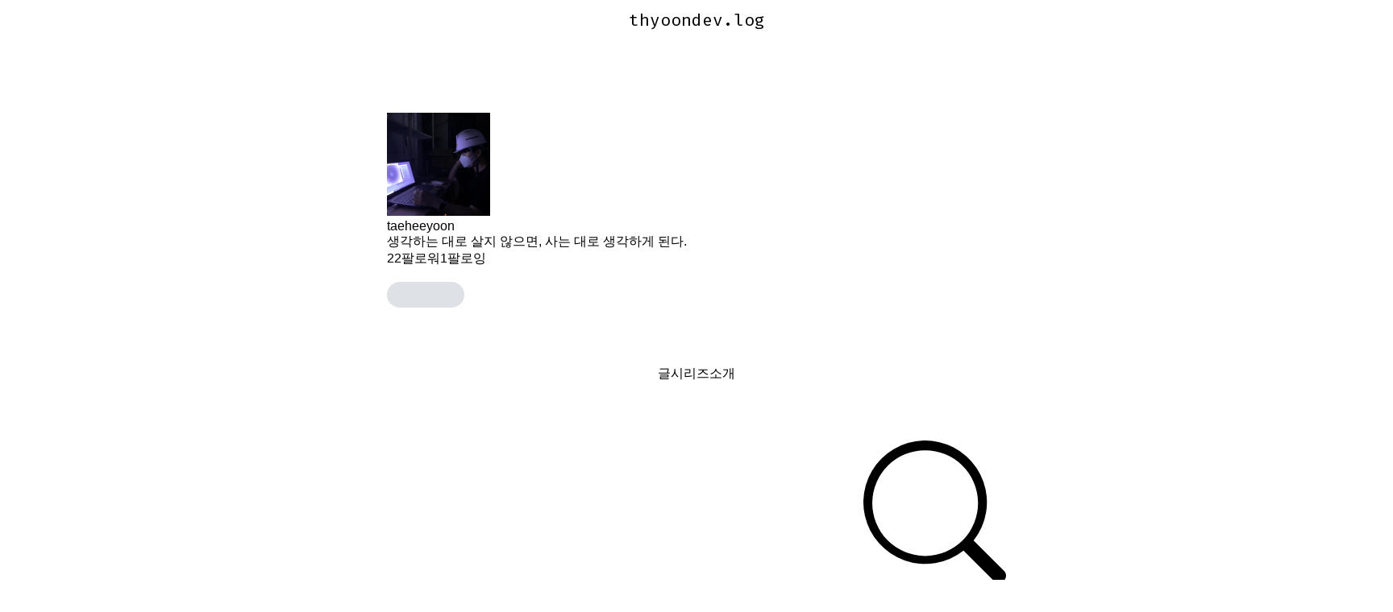

--- FILE ---
content_type: text/html; charset=utf-8
request_url: https://velog.io/@thyoondev/posts
body_size: 15441
content:
<!DOCTYPE html><html id="html" lang="ko"><head><meta charSet="utf-8"/><meta name="viewport" content="width=device-width, initial-scale=1"/><link rel="preload" as="image" href="https://velog.velcdn.com/images/thyoondev/profile/d8566d1e-769b-496d-8e09-059a671d5e75/image.jpg" fetchPriority="high"/><link rel="stylesheet" href="https://assets.velcdn.com/_next/static/css/9c7f595aa16b0bb3.css" data-precedence="next"/><link rel="stylesheet" href="https://assets.velcdn.com/_next/static/css/932282bb8fa235ed.css" data-precedence="next"/><link rel="stylesheet" href="https://assets.velcdn.com/_next/static/css/ef46db3751d8e999.css" data-precedence="next"/><link rel="stylesheet" href="https://assets.velcdn.com/_next/static/css/71c09e90927d33b3.css" data-precedence="next"/><link rel="stylesheet" href="https://assets.velcdn.com/_next/static/css/1defe484c0d0b9ce.css" data-precedence="next"/><link rel="stylesheet" href="https://assets.velcdn.com/_next/static/css/e083e6f7b8948ce7.css" data-precedence="next"/><link rel="stylesheet" href="https://assets.velcdn.com/_next/static/css/d4de3facded97978.css" data-precedence="next"/><link rel="stylesheet" href="https://assets.velcdn.com/_next/static/css/e2f0315f79f929c9.css" data-precedence="next"/><link rel="preload" as="script" fetchPriority="low" href="https://assets.velcdn.com/_next/static/chunks/webpack-96e56efc2cbf7847.js"/><script src="https://assets.velcdn.com/_next/static/chunks/b6729ad1-bc20abe45fa57d1f.js" async=""></script><script src="https://assets.velcdn.com/_next/static/chunks/767-3ff10438b8c34e1f.js" async=""></script><script src="https://assets.velcdn.com/_next/static/chunks/main-app-678045ddd6979604.js" async=""></script><script src="https://assets.velcdn.com/_next/static/chunks/3d529402-7b1fbcff86fa1a9a.js" async=""></script><script src="https://assets.velcdn.com/_next/static/chunks/9686-d571f28290fc53bb.js" async=""></script><script src="https://assets.velcdn.com/_next/static/chunks/9127-1126877de4c3642a.js" async=""></script><script src="https://assets.velcdn.com/_next/static/chunks/5697-8a2975680b941987.js" async=""></script><script src="https://assets.velcdn.com/_next/static/chunks/9206-f49a92a3089d996f.js" async=""></script><script src="https://assets.velcdn.com/_next/static/chunks/5752-a6537ef40cbc4d34.js" async=""></script><script src="https://assets.velcdn.com/_next/static/chunks/3134-2b6bfe5e61e0acbe.js" async=""></script><script src="https://assets.velcdn.com/_next/static/chunks/2466-53e4d4e9d86ad893.js" async=""></script><script src="https://assets.velcdn.com/_next/static/chunks/8183-fa732bd4cb02a601.js" async=""></script><script src="https://assets.velcdn.com/_next/static/chunks/2462-c34605e9feaf51b7.js" async=""></script><script src="https://assets.velcdn.com/_next/static/chunks/app/layout-a230b7db57b61ab2.js" async=""></script><script src="https://assets.velcdn.com/_next/static/chunks/1281-9cf63eb81e44c275.js" async=""></script><script src="https://assets.velcdn.com/_next/static/chunks/8382-90c7ab4eba1db84b.js" async=""></script><script src="https://assets.velcdn.com/_next/static/chunks/app/error-c6a9bb7e6eb2739a.js" async=""></script><script src="https://assets.velcdn.com/_next/static/chunks/app/not-found-eca685884a254819.js" async=""></script><script src="https://assets.velcdn.com/_next/static/chunks/6225-cac132769d4ee106.js" async=""></script><script src="https://assets.velcdn.com/_next/static/chunks/2369-e75c38f5ce227c8b.js" async=""></script><script src="https://assets.velcdn.com/_next/static/chunks/7296-1a36926cb5463c05.js" async=""></script><script src="https://assets.velcdn.com/_next/static/chunks/7561-69a7a797edb0678d.js" async=""></script><script src="https://assets.velcdn.com/_next/static/chunks/861-c93347a9dc9457c8.js" async=""></script><script src="https://assets.velcdn.com/_next/static/chunks/9270-28139f0221f4fb30.js" async=""></script><script src="https://assets.velcdn.com/_next/static/chunks/app/%5Busername%5D/(tab)/layout-a6d34226fd2d92ae.js" async=""></script><script src="https://assets.velcdn.com/_next/static/chunks/8631-21aaba5fbe7b681d.js" async=""></script><script src="https://assets.velcdn.com/_next/static/chunks/app/%5Busername%5D/(tab)/posts/page-0ff9614f76c5db41.js" async=""></script><link rel="preload" href="https://www.googletagmanager.com/gtag/js?id=G-8D0MD2S4PK" as="script"/><meta name="color-scheme" content="light dark"/><title>thyoondev (taeheeyoon) / 작성글 - velog</title><meta name="description" content="thyoondev님이 작성한 포스트 시리즈들을 확인해보세요."/><meta name="fb:app_id" content="203040656938507"/><meta name="og:image" content="https://images.velog.io/velog.png"/><meta name="format-detection" content="telephone=no, date=no, email=no, address=no"/><meta name="mobile-web-app-capable" content="yes"/><link rel="icon" href="/favicon.ico" type="image/x-icon" sizes="180x180"/><meta name="next-size-adjust"/><link rel="stylesheet" href="https://cdn.jsdelivr.net/npm/katex@0.11.1/dist/katex.min.css" integrity="sha384-zB1R0rpPzHqg7Kpt0Aljp8JPLqbXI3bhnPWROx27a9N0Ll6ZP/+DiW/UqRcLbRjq" crossorigin="anonymous"/><script src="https://assets.velcdn.com/_next/static/chunks/polyfills-78c92fac7aa8fdd8.js" noModule=""></script></head><body class="body"><div class="ConditionalBackground_block__FH5Kq ConditionalBackground_isWhite__hKkDh"><div class="Jazzbar_jazzbar__YvK2I " style="width:0%"></div><div class="BasicLayout_block__6bmSl"><div class="FloatingHeader_block__Wy2Ou" style="margin-top:0;opacity:0"><div class="responsive_mainResponsive___uG64"><div class="HeaderSkeleton_block__JNvp0 responsive_mainHeaderResponsive__S6XhY"><div class="HeaderSkeleton_innerBlock__EsofN"><div class="HeaderCustomLogo_block__lqfyb"><a class="HeaderCustomLogo_logo__7A9ig" href="/"><svg xmlns="http://www.w3.org/2000/svg" fill="currentColor" viewBox="0 0 192 192"><path fill-rule="evenodd" d="M24 0h144c13.255 0 24 10.745 24 24v144c0 13.255-10.745 24-24 24H24c-13.255 0-24-10.745-24-24V24C0 10.745 10.745 0 24 0Zm25 57.92v7.56h18l13.68 77.04 17.82-1.26c17.52-22.2 29.34-38.82 35.46-49.86 6.24-11.16 9.36-20.46 9.36-27.9 0-4.44-1.32-7.8-3.96-10.08-2.52-2.28-5.7-3.42-9.54-3.42-7.2 0-13.2 3.06-18 9.18 4.68 3.12 7.86 5.7 9.54 7.74 1.8 1.92 2.7 4.5 2.7 7.74 0 5.4-1.62 11.52-4.86 18.36-3.12 6.84-6.54 12.9-10.26 18.18-2.4 3.36-5.46 7.5-9.18 12.42L88.06 57.2c-.96-4.8-3.96-7.2-9-7.2-2.28 0-6.66.96-13.14 2.88-6.48 1.8-12.12 3.48-16.92 5.04Z" clip-rule="evenodd"></path></svg></a><a class="HeaderCustomLogo_userLogo__RcxhQ __className_ddbf01" href="/@thyoondev"><span class="utils_ellipsis__M_m5g">thyoondev.log</span></a></div><div class="HeaderSkeleton_right__SmKjQ"><div class="HeaderSkeleton_button__B_uXd"></div><div class="HeaderSkeleton_button__B_uXd"></div><div class="HeaderSkeleton_button__B_uXd HeaderSkeleton_writeButton__ziGM2"></div><div class="HeaderSkeleton_button__B_uXd"></div></div></div></div></div></div><div class="responsive_mainResponsive___uG64"><div class="HeaderSkeleton_block__JNvp0 responsive_mainHeaderResponsive__S6XhY"><div class="HeaderSkeleton_innerBlock__EsofN"><div class="HeaderCustomLogo_block__lqfyb"><a class="HeaderCustomLogo_logo__7A9ig" href="/"><svg xmlns="http://www.w3.org/2000/svg" fill="currentColor" viewBox="0 0 192 192"><path fill-rule="evenodd" d="M24 0h144c13.255 0 24 10.745 24 24v144c0 13.255-10.745 24-24 24H24c-13.255 0-24-10.745-24-24V24C0 10.745 10.745 0 24 0Zm25 57.92v7.56h18l13.68 77.04 17.82-1.26c17.52-22.2 29.34-38.82 35.46-49.86 6.24-11.16 9.36-20.46 9.36-27.9 0-4.44-1.32-7.8-3.96-10.08-2.52-2.28-5.7-3.42-9.54-3.42-7.2 0-13.2 3.06-18 9.18 4.68 3.12 7.86 5.7 9.54 7.74 1.8 1.92 2.7 4.5 2.7 7.74 0 5.4-1.62 11.52-4.86 18.36-3.12 6.84-6.54 12.9-10.26 18.18-2.4 3.36-5.46 7.5-9.18 12.42L88.06 57.2c-.96-4.8-3.96-7.2-9-7.2-2.28 0-6.66.96-13.14 2.88-6.48 1.8-12.12 3.48-16.92 5.04Z" clip-rule="evenodd"></path></svg></a><a class="HeaderCustomLogo_userLogo__RcxhQ __className_ddbf01" href="/@thyoondev"><span class="utils_ellipsis__M_m5g">thyoondev.log</span></a></div><div class="HeaderSkeleton_right__SmKjQ"><div class="HeaderSkeleton_button__B_uXd"></div><div class="HeaderSkeleton_button__B_uXd"></div><div class="HeaderSkeleton_button__B_uXd HeaderSkeleton_writeButton__ziGM2"></div><div class="HeaderSkeleton_button__B_uXd"></div></div></div></div><main><div class="VelogLayout_block__u0hKG"><div class="UserProfile_block__zUijc"><div class="UserProfile_section__8EEoK"><div class="UserProfile_left__NbH_X"><a href="/@thyoondev"><img alt="profile" fetchPriority="high" width="128" height="128" decoding="async" data-nimg="1" style="color:transparent" src="https://velog.velcdn.com/images/thyoondev/profile/d8566d1e-769b-496d-8e09-059a671d5e75/image.jpg"/></a><div class="UserProfile_userInfo__R1OkZ"><div class="UserProfile_name__TUv7j"><a href="/@thyoondev">taeheeyoon</a></div><div class="UserProfile_description__ifY8l">생각하는 대로 살지 않으면, 사는 대로 생각하게 된다.</div></div></div></div><div class="UserProfile_seperator__fXMLV"></div><div class="UserProfile_bottom__FFbRH"><div class="UserProfile_followInfo__6z4sT"><a class="UserProfile_info__MFcK0" href="/@thyoondev/followers"><span class="UserProfile_number___SVNo">22</span><span class="UserProfile_text__3yhHy">팔로워</span></a><a class="UserProfile_info__MFcK0" href="/@thyoondev/followings"><span class="UserProfile_number___SVNo">1</span><span class="UserProfile_text__3yhHy">팔로잉</span></a></div><div class="UserProfile_bottomSection__ZnaeC"><div class="UserProfile_icons___mCRr"><a href="https://github.com/thyoondev" target="_blank" rel="noopener noreferrer" data-testid="github"><svg xmlns="http://www.w3.org/2000/svg" fill="currentColor" viewBox="0 0 20 20"><mask id="github-icon_svg__a" width="20" height="20" x="0" y="0" maskUnits="userSpaceOnUse"><path fill="#fff" fill-rule="evenodd" d="M6.69 15.944c0 .08-.093.145-.21.145-.133.012-.226-.053-.226-.145 0-.081.093-.146.21-.146.12-.012.226.053.226.146zm-1.255-.182c-.028.08.053.173.174.198.105.04.226 0 .25-.081.024-.08-.053-.173-.174-.21-.104-.028-.221.012-.25.093zm1.783-.068c-.117.028-.198.104-.186.197.012.08.117.133.238.105.117-.028.198-.105.186-.186-.012-.076-.121-.129-.238-.116zM9.87.242C4.278.242 0 4.488 0 10.08c0 4.471 2.815 8.298 6.835 9.645.516.093.697-.226.697-.488 0-.25-.012-1.63-.012-2.476 0 0-2.822.605-3.415-1.202 0 0-.46-1.173-1.121-1.475 0 0-.924-.633.064-.621 0 0 1.004.08 1.557 1.04.883 1.557 2.363 1.109 2.94.843.092-.645.354-1.093.645-1.36-2.255-.25-4.529-.576-4.529-4.455 0-1.109.307-1.665.952-2.375-.105-.262-.448-1.342.105-2.738C5.56 4.157 7.5 5.51 7.5 5.51a9.474 9.474 0 0 1 2.532-.344c.86 0 1.726.117 2.533.343 0 0 1.939-1.355 2.782-1.089.552 1.4.21 2.476.105 2.738.645.714 1.04 1.27 1.04 2.375 0 3.891-2.375 4.202-4.63 4.456.372.319.686.923.686 1.87 0 1.36-.012 3.041-.012 3.372 0 .262.186.58.698.488C17.266 18.379 20 14.552 20 10.08 20 4.488 15.464.24 9.871.24zM3.919 14.149c-.052.04-.04.133.029.21.064.064.157.093.21.04.052-.04.04-.133-.029-.21-.064-.064-.157-.092-.21-.04zm-.435-.326c-.028.052.012.117.093.157.064.04.145.028.173-.028.028-.053-.012-.117-.093-.158-.08-.024-.145-.012-.173.029zm1.306 1.435c-.064.053-.04.174.053.25.092.093.21.105.262.04.052-.052.028-.173-.053-.25-.088-.092-.21-.104-.262-.04zm-.46-.593c-.064.04-.064.146 0 .238.065.093.174.133.226.093.065-.053.065-.157 0-.25-.056-.093-.16-.133-.225-.08z" clip-rule="evenodd"></path></mask><g mask="url(#github-icon_svg__a)"><path fill="currentColor" d="M0 0h20v20H0z" class="svgPath"></path></g></svg></a><a href="mailto: th.yoon.dev@gmail.com"><svg xmlns="http://www.w3.org/2000/svg" fill="none" viewBox="0 0 32 32" data-testid="email"><path fill="currentColor" d="M16 16.871 1.019 5H30.98L16 16.871zm0 3.146L1 8.131V27h30V8.131L16 20.017z"></path></svg></a></div><div class="FollowButton_skeleton__CfzO9"></div></div></div></div><div class="MobileSeparator_block__Fz_Ir"></div><div class="VelogTab_block__cVm2X"><div class="VelogTab_wrapper__NiHOR"><a class="VelogTab_item__ijN3R VelogTab_active__P7YGA" href="/@thyoondev/posts">글</a><a class="VelogTab_item__ijN3R " href="/@thyoondev/series">시리즈</a><a class="VelogTab_item__ijN3R " href="/@thyoondev/about">소개</a><div class="VelogTab_indicator__In8KY" style="left:0%"></div></div></div><section class="VelogLayout_section__rjnec"><div class="VelogSearchInput_block__z9Wa8"><div class="VelogSearchInput_search__TEriX "><svg xmlns="http://www.w3.org/2000/svg" viewBox="0 0 17 17"><path fill-rule="evenodd" d="M13.66 7.36a6.3 6.3 0 1 1-12.598 0 6.3 6.3 0 0 1 12.598 0zm-1.73 5.772a7.36 7.36 0 1 1 1.201-1.201l3.636 3.635c.31.31.31.815 0 1.126l-.075.075a.796.796 0 0 1-1.126 0l-3.636-3.635z"></path></svg><input placeholder="검색어를 입력하세요" value=""/></div></div><div class="FlatPostCardList_block__VoFQe"><div class="FlatPostCard_block__a1qM7 FlatPostCard_skeletonBlock__glAOk"><div class="FlatPostCard_postThumbnail__s7Hld"><div class="FlatPostCard_thumbnailSkeletonWrapper__SNBZa"><div class="Skeleton_block__r3l6U keyframes_shining__7r5k7 FlatPostCard_skeleton__Zj7hr "></div></div></div><h2><div class="Skeleton_block__r3l6U keyframes_shining__7r5k7 " style="flex:4"></div><div class="Skeleton_block__r3l6U keyframes_shining__7r5k7 " style="flex:3"></div><div class="Skeleton_block__r3l6U keyframes_shining__7r5k7 " style="flex:2"></div><div class="Skeleton_block__r3l6U keyframes_shining__7r5k7 " style="flex:5"></div><div class="Skeleton_block__r3l6U keyframes_shining__7r5k7 " style="flex:3"></div><div class="Skeleton_block__r3l6U keyframes_shining__7r5k7 " style="flex:6"></div></h2><div class="FlatPostCard_shortDescription__VPQHQ"><div class="FlatPostCard_line__JTVT5"><div class="Skeleton_block__r3l6U keyframes_shining__7r5k7 " style="flex:2"></div><div class="Skeleton_block__r3l6U keyframes_shining__7r5k7 " style="flex:4"></div><div class="Skeleton_block__r3l6U keyframes_shining__7r5k7 " style="flex:3"></div><div class="Skeleton_block__r3l6U keyframes_shining__7r5k7 " style="flex:6"></div><div class="Skeleton_block__r3l6U keyframes_shining__7r5k7 " style="flex:2"></div><div class="Skeleton_block__r3l6U keyframes_shining__7r5k7 " style="flex:7"></div></div><div class="FlatPostCard_line__JTVT5"><div class="Skeleton_block__r3l6U keyframes_shining__7r5k7 " style="flex:3"></div><div class="Skeleton_block__r3l6U keyframes_shining__7r5k7 " style="flex:2"></div><div class="Skeleton_block__r3l6U keyframes_shining__7r5k7 " style="flex:3"></div><div class="Skeleton_block__r3l6U keyframes_shining__7r5k7 " style="flex:4"></div><div class="Skeleton_block__r3l6U keyframes_shining__7r5k7 " style="flex:7"></div><div class="Skeleton_block__r3l6U keyframes_shining__7r5k7 " style="flex:3"></div></div><div class="FlatPostCard_line__JTVT5"><div class="Skeleton_block__r3l6U keyframes_shining__7r5k7 " style="width:4rem"></div><div class="Skeleton_block__r3l6U keyframes_shining__7r5k7 " style="width:3rem"></div><div class="Skeleton_block__r3l6U keyframes_shining__7r5k7 " style="width:3rem"></div></div></div><div class="FlatPostCard_tagsSkeleton__OMTmN"><div class="Skeleton_block__r3l6U keyframes_shining__7r5k7 Skeleton_noSpacing__dId8w" style="width:6rem;margin-right:0.875rem"></div><div class="Skeleton_block__r3l6U keyframes_shining__7r5k7 Skeleton_noSpacing__dId8w" style="width:4rem;margin-right:0.875rem"></div><div class="Skeleton_block__r3l6U keyframes_shining__7r5k7 Skeleton_noSpacing__dId8w" style="width:5rem"></div></div><div class="FlatPostCard_subInfo__cT3J6"><div class="Skeleton_block__r3l6U keyframes_shining__7r5k7 Skeleton_noSpacing__dId8w" style="width:3em;margin-right:1rem"></div><div class="Skeleton_block__r3l6U keyframes_shining__7r5k7 Skeleton_noSpacing__dId8w" style="width:6em"></div></div></div><div class="FlatPostCard_block__a1qM7 FlatPostCard_skeletonBlock__glAOk"><div class="FlatPostCard_postThumbnail__s7Hld"><div class="FlatPostCard_thumbnailSkeletonWrapper__SNBZa"><div class="Skeleton_block__r3l6U keyframes_shining__7r5k7 FlatPostCard_skeleton__Zj7hr "></div></div></div><h2><div class="Skeleton_block__r3l6U keyframes_shining__7r5k7 " style="flex:4"></div><div class="Skeleton_block__r3l6U keyframes_shining__7r5k7 " style="flex:3"></div><div class="Skeleton_block__r3l6U keyframes_shining__7r5k7 " style="flex:2"></div><div class="Skeleton_block__r3l6U keyframes_shining__7r5k7 " style="flex:5"></div><div class="Skeleton_block__r3l6U keyframes_shining__7r5k7 " style="flex:3"></div><div class="Skeleton_block__r3l6U keyframes_shining__7r5k7 " style="flex:6"></div></h2><div class="FlatPostCard_shortDescription__VPQHQ"><div class="FlatPostCard_line__JTVT5"><div class="Skeleton_block__r3l6U keyframes_shining__7r5k7 " style="flex:2"></div><div class="Skeleton_block__r3l6U keyframes_shining__7r5k7 " style="flex:4"></div><div class="Skeleton_block__r3l6U keyframes_shining__7r5k7 " style="flex:3"></div><div class="Skeleton_block__r3l6U keyframes_shining__7r5k7 " style="flex:6"></div><div class="Skeleton_block__r3l6U keyframes_shining__7r5k7 " style="flex:2"></div><div class="Skeleton_block__r3l6U keyframes_shining__7r5k7 " style="flex:7"></div></div><div class="FlatPostCard_line__JTVT5"><div class="Skeleton_block__r3l6U keyframes_shining__7r5k7 " style="flex:3"></div><div class="Skeleton_block__r3l6U keyframes_shining__7r5k7 " style="flex:2"></div><div class="Skeleton_block__r3l6U keyframes_shining__7r5k7 " style="flex:3"></div><div class="Skeleton_block__r3l6U keyframes_shining__7r5k7 " style="flex:4"></div><div class="Skeleton_block__r3l6U keyframes_shining__7r5k7 " style="flex:7"></div><div class="Skeleton_block__r3l6U keyframes_shining__7r5k7 " style="flex:3"></div></div><div class="FlatPostCard_line__JTVT5"><div class="Skeleton_block__r3l6U keyframes_shining__7r5k7 " style="width:4rem"></div><div class="Skeleton_block__r3l6U keyframes_shining__7r5k7 " style="width:3rem"></div><div class="Skeleton_block__r3l6U keyframes_shining__7r5k7 " style="width:3rem"></div></div></div><div class="FlatPostCard_tagsSkeleton__OMTmN"><div class="Skeleton_block__r3l6U keyframes_shining__7r5k7 Skeleton_noSpacing__dId8w" style="width:6rem;margin-right:0.875rem"></div><div class="Skeleton_block__r3l6U keyframes_shining__7r5k7 Skeleton_noSpacing__dId8w" style="width:4rem;margin-right:0.875rem"></div><div class="Skeleton_block__r3l6U keyframes_shining__7r5k7 Skeleton_noSpacing__dId8w" style="width:5rem"></div></div><div class="FlatPostCard_subInfo__cT3J6"><div class="Skeleton_block__r3l6U keyframes_shining__7r5k7 Skeleton_noSpacing__dId8w" style="width:3em;margin-right:1rem"></div><div class="Skeleton_block__r3l6U keyframes_shining__7r5k7 Skeleton_noSpacing__dId8w" style="width:6em"></div></div></div><div class="FlatPostCard_block__a1qM7 FlatPostCard_skeletonBlock__glAOk"><div class="FlatPostCard_postThumbnail__s7Hld"><div class="FlatPostCard_thumbnailSkeletonWrapper__SNBZa"><div class="Skeleton_block__r3l6U keyframes_shining__7r5k7 FlatPostCard_skeleton__Zj7hr "></div></div></div><h2><div class="Skeleton_block__r3l6U keyframes_shining__7r5k7 " style="flex:4"></div><div class="Skeleton_block__r3l6U keyframes_shining__7r5k7 " style="flex:3"></div><div class="Skeleton_block__r3l6U keyframes_shining__7r5k7 " style="flex:2"></div><div class="Skeleton_block__r3l6U keyframes_shining__7r5k7 " style="flex:5"></div><div class="Skeleton_block__r3l6U keyframes_shining__7r5k7 " style="flex:3"></div><div class="Skeleton_block__r3l6U keyframes_shining__7r5k7 " style="flex:6"></div></h2><div class="FlatPostCard_shortDescription__VPQHQ"><div class="FlatPostCard_line__JTVT5"><div class="Skeleton_block__r3l6U keyframes_shining__7r5k7 " style="flex:2"></div><div class="Skeleton_block__r3l6U keyframes_shining__7r5k7 " style="flex:4"></div><div class="Skeleton_block__r3l6U keyframes_shining__7r5k7 " style="flex:3"></div><div class="Skeleton_block__r3l6U keyframes_shining__7r5k7 " style="flex:6"></div><div class="Skeleton_block__r3l6U keyframes_shining__7r5k7 " style="flex:2"></div><div class="Skeleton_block__r3l6U keyframes_shining__7r5k7 " style="flex:7"></div></div><div class="FlatPostCard_line__JTVT5"><div class="Skeleton_block__r3l6U keyframes_shining__7r5k7 " style="flex:3"></div><div class="Skeleton_block__r3l6U keyframes_shining__7r5k7 " style="flex:2"></div><div class="Skeleton_block__r3l6U keyframes_shining__7r5k7 " style="flex:3"></div><div class="Skeleton_block__r3l6U keyframes_shining__7r5k7 " style="flex:4"></div><div class="Skeleton_block__r3l6U keyframes_shining__7r5k7 " style="flex:7"></div><div class="Skeleton_block__r3l6U keyframes_shining__7r5k7 " style="flex:3"></div></div><div class="FlatPostCard_line__JTVT5"><div class="Skeleton_block__r3l6U keyframes_shining__7r5k7 " style="width:4rem"></div><div class="Skeleton_block__r3l6U keyframes_shining__7r5k7 " style="width:3rem"></div><div class="Skeleton_block__r3l6U keyframes_shining__7r5k7 " style="width:3rem"></div></div></div><div class="FlatPostCard_tagsSkeleton__OMTmN"><div class="Skeleton_block__r3l6U keyframes_shining__7r5k7 Skeleton_noSpacing__dId8w" style="width:6rem;margin-right:0.875rem"></div><div class="Skeleton_block__r3l6U keyframes_shining__7r5k7 Skeleton_noSpacing__dId8w" style="width:4rem;margin-right:0.875rem"></div><div class="Skeleton_block__r3l6U keyframes_shining__7r5k7 Skeleton_noSpacing__dId8w" style="width:5rem"></div></div><div class="FlatPostCard_subInfo__cT3J6"><div class="Skeleton_block__r3l6U keyframes_shining__7r5k7 Skeleton_noSpacing__dId8w" style="width:3em;margin-right:1rem"></div><div class="Skeleton_block__r3l6U keyframes_shining__7r5k7 Skeleton_noSpacing__dId8w" style="width:6em"></div></div></div></div></section></div></main></div></div><div class="Toastify"></div><script id="theme-provider">
  (function() {
    // set data-theme attirubute in body tag
    const systemPrefersDark = window.matchMedia('(prefers-color-scheme: dark)').matches
    const systemPrefer = localStorage.getItem('system-prefer')

    const isSystemPrefer = !!systemPrefer

    const getThemeFromStorage = window.localStorage.getItem('theme') || ''
    const isTheme = getThemeFromStorage.includes('light') || getThemeFromStorage.includes('dark') // leagcy velog save theme data using JSON.stringify 
    const storageTheme = getThemeFromStorage.includes('light') ? 'light' : 'dark'
    const theme = isSystemPrefer ? systemPrefersDark ? 'dark' : 'light' : storageTheme

    if (!isTheme) {
      window.localStorage.removeItem('theme')
    }

    if (!['light', 'dark'].includes(theme)) return

    const isHome = ['/recent','/trending', '/feed'].includes(window.location.pathname) || window.location.pathname === '/'
    const homeColor = isHome ? '#f8f9fa' : '#ffffff'
    const color = theme === 'light' ? homeColor : '#1e1e1e'

    try {
      // set data-theme in body
      document.body.setAttribute('data-theme', isTheme ? theme : 'light')
      
      // set Theme color for mobile header
      const themeColorMetaTag = document.createElement('meta')
      themeColorMetaTag.setAttribute('name', 'theme-color')
      themeColorMetaTag.setAttribute('content', color)
      document.head.appendChild(themeColorMetaTag)

      // set Safari theme color
      const appleMobileStatusMetaTag = document.createElement('meta')
      appleMobileStatusMetaTag.setAttribute('name', 'apple-mobile-web-app-status-bar-style')
      const appleMobileStatusColor = theme === 'light' ? 'default' : 'black'
      appleMobileStatusMetaTag.setAttribute('content', appleMobileStatusColor)
      document.head.appendChild(themeColorMetaTag)
    } catch (error) {
      console.log('setTheme error', error);
    }
  })()
</script></div><script src="https://assets.velcdn.com/_next/static/chunks/webpack-96e56efc2cbf7847.js" async=""></script><script>(self.__next_f=self.__next_f||[]).push([0]);self.__next_f.push([2,null])</script><script>self.__next_f.push([1,"1:HL[\"https://assets.velcdn.com/_next/static/css/9c7f595aa16b0bb3.css\",\"style\"]\n2:HL[\"https://assets.velcdn.com/_next/static/css/932282bb8fa235ed.css\",\"style\"]\n3:HL[\"https://assets.velcdn.com/_next/static/media/c0984d28def8350c-s.p.woff2\",\"font\",{\"crossOrigin\":\"\",\"type\":\"font/woff2\"}]\n4:HL[\"https://assets.velcdn.com/_next/static/media/c856374feb52eee1-s.p.woff2\",\"font\",{\"crossOrigin\":\"\",\"type\":\"font/woff2\"}]\n5:HL[\"https://assets.velcdn.com/_next/static/media/dbddaa124a0a717a-s.p.woff2\",\"font\",{\"crossOrigin\":\"\",\"type\":\"font/woff2\"}]\n6:HL[\"https://assets.velcdn.com/_next/static/css/ef46db3751d8e999.css\",\"style\"]\n7:HL[\"https://assets.velcdn.com/_next/static/css/71c09e90927d33b3.css\",\"style\"]\n8:HL[\"https://assets.velcdn.com/_next/static/css/1defe484c0d0b9ce.css\",\"style\"]\n9:HL[\"https://assets.velcdn.com/_next/static/css/e083e6f7b8948ce7.css\",\"style\"]\na:HL[\"https://assets.velcdn.com/_next/static/css/d4de3facded97978.css\",\"style\"]\nb:HL[\"https://assets.velcdn.com/_next/static/css/e2f0315f79f929c9.css\",\"style\"]\n"])</script><script>self.__next_f.push([1,"c:I[81937,[],\"\"]\nf:I[27096,[],\"\"]\n11:I[26729,[],\"\"]\n13:I[55074,[\"9065\",\"static/chunks/3d529402-7b1fbcff86fa1a9a.js\",\"9686\",\"static/chunks/9686-d571f28290fc53bb.js\",\"9127\",\"static/chunks/9127-1126877de4c3642a.js\",\"5697\",\"static/chunks/5697-8a2975680b941987.js\",\"9206\",\"static/chunks/9206-f49a92a3089d996f.js\",\"5752\",\"static/chunks/5752-a6537ef40cbc4d34.js\",\"3134\",\"static/chunks/3134-2b6bfe5e61e0acbe.js\",\"2466\",\"static/chunks/2466-53e4d4e9d86ad893.js\",\"8183\",\"static/chunks/8183-fa732bd4cb02a601.js\",\"2462\",\"static/chunks/2462-c34605e9feaf51b7.js\",\"3185\",\"static/chunks/app/layout-a230b7db57b61ab2.js\"],\"\"]\n14:I[75684,[\"9065\",\"static/chunks/3d529402-7b1fbcff86fa1a9a.js\",\"9686\",\"static/chunks/9686-d571f28290fc53bb.js\",\"9127\",\"static/chunks/9127-1126877de4c3642a.js\",\"5697\",\"static/chunks/5697-8a2975680b941987.js\",\"9206\",\"static/chunks/9206-f49a92a3089d996f.js\",\"5752\",\"static/chunks/5752-a6537ef40cbc4d34.js\",\"3134\",\"static/chunks/3134-2b6bfe5e61e0acbe.js\",\"2466\",\"static/chunks/2466-53e4d4e9d86ad893.js\",\"8183\",\"static/chunks/8183-fa732bd4cb02a601.js\",\"2462\",\"static/chunks/2462-c34605e9feaf51b7.js\",\"3185\",\"static/chunks/app/layout-a230b7db57b61ab2.js\"],\"default\"]\n15:I[86802,[\"9065\",\"static/chunks/3d529402-7b1fbcff86fa1a9a.js\",\"9686\",\"static/chunks/9686-d571f28290fc53bb.js\",\"9127\",\"static/chunks/9127-1126877de4c3642a.js\",\"5697\",\"static/chunks/5697-8a2975680b941987.js\",\"9206\",\"static/chunks/9206-f49a92a3089d996f.js\",\"5752\",\"static/chunks/5752-a6537ef40cbc4d34.js\",\"3134\",\"static/chunks/3134-2b6bfe5e61e0acbe.js\",\"2466\",\"static/chunks/2466-53e4d4e9d86ad893.js\",\"8183\",\"static/chunks/8183-fa732bd4cb02a601.js\",\"2462\",\"static/chunks/2462-c34605e9feaf51b7.js\",\"3185\",\"static/chunks/app/layout-a230b7db57b61ab2.js\"],\"default\"]\n16:I[68211,[\"9065\",\"static/chunks/3d529402-7b1fbcff86fa1a9a.js\",\"9686\",\"static/chunks/9686-d571f28290fc53bb.js\",\"9127\",\"static/chunks/9127-1126877de4c3642a.js\",\"5697\",\"static/chunks/5697-8a2975680b941987.js\",\"9206\",\"static/chunks/9206-f49a92a3089d996f.js\",\"5752\",\"static/chunks/5752-a6537ef40cbc4d34.js\",\"3134\",\"stati"])</script><script>self.__next_f.push([1,"c/chunks/3134-2b6bfe5e61e0acbe.js\",\"2466\",\"static/chunks/2466-53e4d4e9d86ad893.js\",\"8183\",\"static/chunks/8183-fa732bd4cb02a601.js\",\"2462\",\"static/chunks/2462-c34605e9feaf51b7.js\",\"3185\",\"static/chunks/app/layout-a230b7db57b61ab2.js\"],\"default\"]\n17:I[151,[\"9065\",\"static/chunks/3d529402-7b1fbcff86fa1a9a.js\",\"9686\",\"static/chunks/9686-d571f28290fc53bb.js\",\"9127\",\"static/chunks/9127-1126877de4c3642a.js\",\"5697\",\"static/chunks/5697-8a2975680b941987.js\",\"9206\",\"static/chunks/9206-f49a92a3089d996f.js\",\"5752\",\"static/chunks/5752-a6537ef40cbc4d34.js\",\"3134\",\"static/chunks/3134-2b6bfe5e61e0acbe.js\",\"2466\",\"static/chunks/2466-53e4d4e9d86ad893.js\",\"8183\",\"static/chunks/8183-fa732bd4cb02a601.js\",\"2462\",\"static/chunks/2462-c34605e9feaf51b7.js\",\"3185\",\"static/chunks/app/layout-a230b7db57b61ab2.js\"],\"default\"]\n18:I[45149,[\"9065\",\"static/chunks/3d529402-7b1fbcff86fa1a9a.js\",\"9686\",\"static/chunks/9686-d571f28290fc53bb.js\",\"9127\",\"static/chunks/9127-1126877de4c3642a.js\",\"5697\",\"static/chunks/5697-8a2975680b941987.js\",\"9206\",\"static/chunks/9206-f49a92a3089d996f.js\",\"5752\",\"static/chunks/5752-a6537ef40cbc4d34.js\",\"3134\",\"static/chunks/3134-2b6bfe5e61e0acbe.js\",\"2466\",\"static/chunks/2466-53e4d4e9d86ad893.js\",\"8183\",\"static/chunks/8183-fa732bd4cb02a601.js\",\"2462\",\"static/chunks/2462-c34605e9feaf51b7.js\",\"3185\",\"static/chunks/app/layout-a230b7db57b61ab2.js\"],\"default\"]\n19:I[24526,[\"9065\",\"static/chunks/3d529402-7b1fbcff86fa1a9a.js\",\"9686\",\"static/chunks/9686-d571f28290fc53bb.js\",\"9127\",\"static/chunks/9127-1126877de4c3642a.js\",\"5697\",\"static/chunks/5697-8a2975680b941987.js\",\"9206\",\"static/chunks/9206-f49a92a3089d996f.js\",\"5752\",\"static/chunks/5752-a6537ef40cbc4d34.js\",\"3134\",\"static/chunks/3134-2b6bfe5e61e0acbe.js\",\"2466\",\"static/chunks/2466-53e4d4e9d86ad893.js\",\"8183\",\"static/chunks/8183-fa732bd4cb02a601.js\",\"2462\",\"static/chunks/2462-c34605e9feaf51b7.js\",\"3185\",\"static/chunks/app/layout-a230b7db57b61ab2.js\"],\"JazzbarProvider\"]\n1a:I[62994,[\"9686\",\"static/chunks/9686-d571f28290fc53bb.js\",\"1281\",\"static/chunks/1281-9cf63eb81e44c275.js\",\"83"])</script><script>self.__next_f.push([1,"82\",\"static/chunks/8382-90c7ab4eba1db84b.js\",\"5752\",\"static/chunks/5752-a6537ef40cbc4d34.js\",\"2462\",\"static/chunks/2462-c34605e9feaf51b7.js\",\"7601\",\"static/chunks/app/error-c6a9bb7e6eb2739a.js\"],\"default\"]\n1b:I[41288,[\"2462\",\"static/chunks/2462-c34605e9feaf51b7.js\",\"9160\",\"static/chunks/app/not-found-eca685884a254819.js\"],\"default\"]\n1c:I[11173,[\"9065\",\"static/chunks/3d529402-7b1fbcff86fa1a9a.js\",\"9686\",\"static/chunks/9686-d571f28290fc53bb.js\",\"9127\",\"static/chunks/9127-1126877de4c3642a.js\",\"5697\",\"static/chunks/5697-8a2975680b941987.js\",\"9206\",\"static/chunks/9206-f49a92a3089d996f.js\",\"5752\",\"static/chunks/5752-a6537ef40cbc4d34.js\",\"3134\",\"static/chunks/3134-2b6bfe5e61e0acbe.js\",\"2466\",\"static/chunks/2466-53e4d4e9d86ad893.js\",\"8183\",\"static/chunks/8183-fa732bd4cb02a601.js\",\"2462\",\"static/chunks/2462-c34605e9feaf51b7.js\",\"3185\",\"static/chunks/app/layout-a230b7db57b61ab2.js\"],\"default\"]\n1d:I[83525,[\"9065\",\"static/chunks/3d529402-7b1fbcff86fa1a9a.js\",\"9686\",\"static/chunks/9686-d571f28290fc53bb.js\",\"9127\",\"static/chunks/9127-1126877de4c3642a.js\",\"5697\",\"static/chunks/5697-8a2975680b941987.js\",\"9206\",\"static/chunks/9206-f49a92a3089d996f.js\",\"5752\",\"static/chunks/5752-a6537ef40cbc4d34.js\",\"3134\",\"static/chunks/3134-2b6bfe5e61e0acbe.js\",\"2466\",\"static/chunks/2466-53e4d4e9d86ad893.js\",\"8183\",\"static/chunks/8183-fa732bd4cb02a601.js\",\"2462\",\"static/chunks/2462-c34605e9feaf51b7.js\",\"3185\",\"static/chunks/app/layout-a230b7db57b61ab2.js\"],\"default\"]\n1e:I[89206,[\"9065\",\"static/chunks/3d529402-7b1fbcff86fa1a9a.js\",\"9686\",\"static/chunks/9686-d571f28290fc53bb.js\",\"9127\",\"static/chunks/9127-1126877de4c3642a.js\",\"5697\",\"static/chunks/5697-8a2975680b941987.js\",\"9206\",\"static/chunks/9206-f49a92a3089d996f.js\",\"5752\",\"static/chunks/5752-a6537ef40cbc4d34.js\",\"3134\",\"static/chunks/3134-2b6bfe5e61e0acbe.js\",\"2466\",\"static/chunks/2466-53e4d4e9d86ad893.js\",\"8183\",\"static/chunks/8183-fa732bd4cb02a601.js\",\"2462\",\"static/chunks/2462-c34605e9feaf51b7.js\",\"3185\",\"static/chunks/app/layout-a230b7db57b61ab2.js\"],\"ToastContainer\"]\n1f:I[89206,[\"9065\",\""])</script><script>self.__next_f.push([1,"static/chunks/3d529402-7b1fbcff86fa1a9a.js\",\"9686\",\"static/chunks/9686-d571f28290fc53bb.js\",\"9127\",\"static/chunks/9127-1126877de4c3642a.js\",\"5697\",\"static/chunks/5697-8a2975680b941987.js\",\"9206\",\"static/chunks/9206-f49a92a3089d996f.js\",\"5752\",\"static/chunks/5752-a6537ef40cbc4d34.js\",\"3134\",\"static/chunks/3134-2b6bfe5e61e0acbe.js\",\"2466\",\"static/chunks/2466-53e4d4e9d86ad893.js\",\"8183\",\"static/chunks/8183-fa732bd4cb02a601.js\",\"2462\",\"static/chunks/2462-c34605e9feaf51b7.js\",\"3185\",\"static/chunks/app/layout-a230b7db57b61ab2.js\"],\"Flip\"]\n20:I[14426,[\"9065\",\"static/chunks/3d529402-7b1fbcff86fa1a9a.js\",\"9686\",\"static/chunks/9686-d571f28290fc53bb.js\",\"9127\",\"static/chunks/9127-1126877de4c3642a.js\",\"5697\",\"static/chunks/5697-8a2975680b941987.js\",\"9206\",\"static/chunks/9206-f49a92a3089d996f.js\",\"5752\",\"static/chunks/5752-a6537ef40cbc4d34.js\",\"3134\",\"static/chunks/3134-2b6bfe5e61e0acbe.js\",\"2466\",\"static/chunks/2466-53e4d4e9d86ad893.js\",\"8183\",\"static/chunks/8183-fa732bd4cb02a601.js\",\"2462\",\"static/chunks/2462-c34605e9feaf51b7.js\",\"3185\",\"static/chunks/app/layout-a230b7db57b61ab2.js\"],\"default\"]\n22:I[47688,[],\"\"]\n10:[\"username\",\"%40thyoondev\",\"d\"]\n23:[]\n"])</script><script>self.__next_f.push([1,"0:[[[\"$\",\"link\",\"0\",{\"rel\":\"stylesheet\",\"href\":\"https://assets.velcdn.com/_next/static/css/9c7f595aa16b0bb3.css\",\"precedence\":\"next\",\"crossOrigin\":\"$undefined\"}],[\"$\",\"link\",\"1\",{\"rel\":\"stylesheet\",\"href\":\"https://assets.velcdn.com/_next/static/css/932282bb8fa235ed.css\",\"precedence\":\"next\",\"crossOrigin\":\"$undefined\"}]],[\"$\",\"$Lc\",null,{\"buildId\":\"VY1_iTUfxmvr0Wu9e9JrZ\",\"assetPrefix\":\"https://assets.velcdn.com\",\"initialCanonicalUrl\":\"/@thyoondev/posts\",\"initialTree\":[\"\",{\"children\":[[\"username\",\"%40thyoondev\",\"d\"],{\"children\":[\"(tab)\",{\"children\":[\"posts\",{\"children\":[\"__PAGE__\",{}]}]}]}]},\"$undefined\",\"$undefined\",true],\"initialSeedData\":[\"\",{\"children\":[[\"username\",\"%40thyoondev\",\"d\"],{\"children\":[\"(tab)\",{\"children\":[\"posts\",{\"children\":[\"__PAGE__\",{},[[\"$Ld\",\"$Le\"],null],null]},[\"$\",\"$Lf\",null,{\"parallelRouterKey\":\"children\",\"segmentPath\":[\"children\",\"$10\",\"children\",\"(tab)\",\"children\",\"posts\",\"children\"],\"error\":\"$undefined\",\"errorStyles\":\"$undefined\",\"errorScripts\":\"$undefined\",\"template\":[\"$\",\"$L11\",null,{}],\"templateStyles\":\"$undefined\",\"templateScripts\":\"$undefined\",\"notFound\":\"$undefined\",\"notFoundStyles\":\"$undefined\",\"styles\":[[\"$\",\"link\",\"0\",{\"rel\":\"stylesheet\",\"href\":\"https://assets.velcdn.com/_next/static/css/e2f0315f79f929c9.css\",\"precedence\":\"next\",\"crossOrigin\":\"$undefined\"}]]}],null]},[\"$L12\",null],null]},[\"$\",\"$Lf\",null,{\"parallelRouterKey\":\"children\",\"segmentPath\":[\"children\",\"$10\",\"children\"],\"error\":\"$undefined\",\"errorStyles\":\"$undefined\",\"errorScripts\":\"$undefined\",\"template\":[\"$\",\"$L11\",null,{}],\"templateStyles\":\"$undefined\",\"templateScripts\":\"$undefined\",\"notFound\":\"$undefined\",\"notFoundStyles\":\"$undefined\",\"styles\":[[\"$\",\"link\",\"0\",{\"rel\":\"stylesheet\",\"href\":\"https://assets.velcdn.com/_next/static/css/ef46db3751d8e999.css\",\"precedence\":\"next\",\"crossOrigin\":\"$undefined\"}],[\"$\",\"link\",\"1\",{\"rel\":\"stylesheet\",\"href\":\"https://assets.velcdn.com/_next/static/css/71c09e90927d33b3.css\",\"precedence\":\"next\",\"crossOrigin\":\"$undefined\"}],[\"$\",\"link\",\"2\",{\"rel\":\"stylesheet\",\"href\":\"https://assets.velcdn.com/_next/static/css/1defe484c0d0b9ce.css\",\"precedence\":\"next\",\"crossOrigin\":\"$undefined\"}],[\"$\",\"link\",\"3\",{\"rel\":\"stylesheet\",\"href\":\"https://assets.velcdn.com/_next/static/css/e083e6f7b8948ce7.css\",\"precedence\":\"next\",\"crossOrigin\":\"$undefined\"}],[\"$\",\"link\",\"4\",{\"rel\":\"stylesheet\",\"href\":\"https://assets.velcdn.com/_next/static/css/d4de3facded97978.css\",\"precedence\":\"next\",\"crossOrigin\":\"$undefined\"}]]}],null]},[[\"$\",\"html\",null,{\"id\":\"html\",\"lang\":\"ko\",\"children\":[[\"$\",\"head\",null,{\"children\":[\"$\",\"link\",null,{\"rel\":\"stylesheet\",\"href\":\"https://cdn.jsdelivr.net/npm/katex@0.11.1/dist/katex.min.css\",\"integrity\":\"sha384-zB1R0rpPzHqg7Kpt0Aljp8JPLqbXI3bhnPWROx27a9N0Ll6ZP/+DiW/UqRcLbRjq\",\"crossOrigin\":\"anonymous\"}]}],[\"$\",\"body\",null,{\"className\":\"body\",\"suppressHydrationWarning\":true,\"children\":[[[\"$\",\"$L13\",null,{\"src\":\"https://www.googletagmanager.com/gtag/js?id=G-8D0MD2S4PK\",\"strategy\":\"afterInteractive\"}],[\"$\",\"$L13\",null,{\"id\":\"google-analytics\",\"nonce\":\"$undefined\",\"children\":\"\\n            window.dataLayer = window.dataLayer || [];\\n            function gtag(){dataLayer.push(arguments);}\\n            gtag('js', new Date());\\n            \\n            gtag('config', 'G-8D0MD2S4PK', {\\n              page_path: window.location.pathname,\\n              \\n            });\\n          \"}]],[\"$\",\"$L14\",null,{}],[\"$\",\"$L15\",null,{\"children\":[\"$\",\"$L16\",null,{\"children\":[\"$\",\"$L17\",null,{\"children\":[\"$\",\"$L18\",null,{\"children\":[\"$\",\"$L19\",null,{\"children\":[[[\"$\",\"$Lf\",null,{\"parallelRouterKey\":\"children\",\"segmentPath\":[\"children\"],\"error\":\"$1a\",\"errorStyles\":[],\"errorScripts\":[],\"template\":[\"$\",\"$L11\",null,{}],\"templateStyles\":\"$undefined\",\"templateScripts\":\"$undefined\",\"notFound\":[\"$\",\"$L1b\",null,{}],\"notFoundStyles\":[],\"styles\":null}],[\"$\",\"$L1c\",null,{}],[\"$\",\"$L1d\",null,{}],[\"$\",\"$L1e\",null,{\"transition\":\"$1f\",\"position\":\"top-right\",\"autoClose\":2000,\"closeOnClick\":true,\"pauseOnHover\":true}]],[\"$\",\"$L20\",null,{}]]}]}]}]}]}]]}]]}],null],null],\"couldBeIntercepted\":false,\"initialHead\":[null,\"$L21\"],\"globalErrorComponent\":\"$22\",\"missingSlots\":\"$W23\"}]]\n"])</script><script>self.__next_f.push([1,"24:\"$Sreact.fragment\"\n25:[[\"$\",\"meta\",\"0\",{\"name\":\"viewport\",\"content\":\"width=device-width, initial-scale=1\"}],[\"$\",\"meta\",\"1\",{\"name\":\"color-scheme\",\"content\":\"light dark\"}],[\"$\",\"meta\",\"2\",{\"charSet\":\"utf-8\"}],[\"$\",\"title\",\"3\",{\"children\":\"thyoondev (taeheeyoon) / 작성글 - velog\"}],[\"$\",\"meta\",\"4\",{\"name\":\"description\",\"content\":\"thyoondev님이 작성한 포스트 시리즈들을 확인해보세요.\"}],[\"$\",\"meta\",\"5\",{\"name\":\"fb:app_id\",\"content\":\"203040656938507\"}],[\"$\",\"meta\",\"6\",{\"name\":\"og:image\",\"content\":\"https://images.velog.io/velog.png\"}],[\"$\",\"meta\",\"7\",{\"name\":\"format-detection\",\"content\":\"telephone=no, date=no, email=no, address=no\"}],[\"$\",\"meta\",\"8\",{\"name\":\"mobile-web-app-capable\",\"content\":\"yes\"}],[\"$\",\"link\",\"9\",{\"rel\":\"icon\",\"href\":\"/favicon.ico\",\"type\":\"image/x-icon\",\"sizes\":\"180x180\"}],[\"$\",\"meta\",\"10\",{\"name\":\"next-size-adjust\"}]]\n21:[\"$\",\"$24\",\"byQRcla_NRrta4yyUvhf4\",{\"children\":\"$25\"}]\nd:null\n"])</script><script>self.__next_f.push([1,"26:I[80057,[\"9065\",\"static/chunks/3d529402-7b1fbcff86fa1a9a.js\",\"9686\",\"static/chunks/9686-d571f28290fc53bb.js\",\"9127\",\"static/chunks/9127-1126877de4c3642a.js\",\"6225\",\"static/chunks/6225-cac132769d4ee106.js\",\"2369\",\"static/chunks/2369-e75c38f5ce227c8b.js\",\"5697\",\"static/chunks/5697-8a2975680b941987.js\",\"7296\",\"static/chunks/7296-1a36926cb5463c05.js\",\"7561\",\"static/chunks/7561-69a7a797edb0678d.js\",\"861\",\"static/chunks/861-c93347a9dc9457c8.js\",\"2466\",\"static/chunks/2466-53e4d4e9d86ad893.js\",\"8183\",\"static/chunks/8183-fa732bd4cb02a601.js\",\"9270\",\"static/chunks/9270-28139f0221f4fb30.js\",\"5958\",\"static/chunks/app/%5Busername%5D/(tab)/layout-a6d34226fd2d92ae.js\"],\"default\"]\n27:I[54711,[\"9065\",\"static/chunks/3d529402-7b1fbcff86fa1a9a.js\",\"9686\",\"static/chunks/9686-d571f28290fc53bb.js\",\"9127\",\"static/chunks/9127-1126877de4c3642a.js\",\"6225\",\"static/chunks/6225-cac132769d4ee106.js\",\"2369\",\"static/chunks/2369-e75c38f5ce227c8b.js\",\"5697\",\"static/chunks/5697-8a2975680b941987.js\",\"7296\",\"static/chunks/7296-1a36926cb5463c05.js\",\"7561\",\"static/chunks/7561-69a7a797edb0678d.js\",\"861\",\"static/chunks/861-c93347a9dc9457c8.js\",\"2466\",\"static/chunks/2466-53e4d4e9d86ad893.js\",\"8183\",\"static/chunks/8183-fa732bd4cb02a601.js\",\"9270\",\"static/chunks/9270-28139f0221f4fb30.js\",\"5958\",\"static/chunks/app/%5Busername%5D/(tab)/layout-a6d34226fd2d92ae.js\"],\"default\"]\n28:I[36183,[\"9065\",\"static/chunks/3d529402-7b1fbcff86fa1a9a.js\",\"9686\",\"static/chunks/9686-d571f28290fc53bb.js\",\"9127\",\"static/chunks/9127-1126877de4c3642a.js\",\"6225\",\"static/chunks/6225-cac132769d4ee106.js\",\"2369\",\"static/chunks/2369-e75c38f5ce227c8b.js\",\"5697\",\"static/chunks/5697-8a2975680b941987.js\",\"7296\",\"static/chunks/7296-1a36926cb5463c05.js\",\"7561\",\"static/chunks/7561-69a7a797edb0678d.js\",\"861\",\"static/chunks/861-c93347a9dc9457c8.js\",\"2466\",\"static/chunks/2466-53e4d4e9d86ad893.js\",\"8183\",\"static/chunks/8183-fa732bd4cb02a601.js\",\"9270\",\"static/chunks/9270-28139f0221f4fb30.js\",\"5958\",\"static/chunks/app/%5Busername%5D/(tab)/layout-a6d34226fd2d92ae.js\"],\"default\"]\n12:[\"$\",\"$L26\",nu"])</script><script>self.__next_f.push([1,"ll,{\"isCustomHeader\":true,\"userLogo\":{\"title\":null,\"logo_image\":null},\"username\":\"thyoondev\",\"children\":[\"$\",\"$L27\",null,{\"userProfile\":[\"$\",\"$L28\",null,{\"userId\":\"c4657cbd-b4b3-480f-9ef5-7bafe94ceab3\",\"followersCount\":22,\"followingsCount\":1,\"isFollowed\":false,\"profile\":{\"id\":\"d1692e1e-702f-46b0-9094-00eda6aa7a98\",\"display_name\":\"taeheeyoon\",\"short_bio\":\"생각하는 대로 살지 않으면, 사는 대로 생각하게 된다.\",\"thumbnail\":\"https://velog.velcdn.com/images/thyoondev/profile/d8566d1e-769b-496d-8e09-059a671d5e75/image.jpg\",\"profile_links\":{\"email\":\" th.yoon.dev@gmail.com\",\"github\":\"thyoondev\",\"facebook\":\"\"}}}],\"children\":[\"$\",\"$Lf\",null,{\"parallelRouterKey\":\"children\",\"segmentPath\":[\"children\",\"$10\",\"children\",\"(tab)\",\"children\"],\"error\":\"$undefined\",\"errorStyles\":\"$undefined\",\"errorScripts\":\"$undefined\",\"template\":[\"$\",\"$L11\",null,{}],\"templateStyles\":\"$undefined\",\"templateScripts\":\"$undefined\",\"notFound\":\"$undefined\",\"notFoundStyles\":\"$undefined\",\"styles\":null}]}]}]\n"])</script><script>self.__next_f.push([1,"29:I[41041,[\"9686\",\"static/chunks/9686-d571f28290fc53bb.js\",\"9127\",\"static/chunks/9127-1126877de4c3642a.js\",\"6225\",\"static/chunks/6225-cac132769d4ee106.js\",\"2369\",\"static/chunks/2369-e75c38f5ce227c8b.js\",\"7296\",\"static/chunks/7296-1a36926cb5463c05.js\",\"8631\",\"static/chunks/8631-21aaba5fbe7b681d.js\",\"2466\",\"static/chunks/2466-53e4d4e9d86ad893.js\",\"8183\",\"static/chunks/8183-fa732bd4cb02a601.js\",\"2462\",\"static/chunks/2462-c34605e9feaf51b7.js\",\"7544\",\"static/chunks/app/%5Busername%5D/(tab)/posts/page-0ff9614f76c5db41.js\"],\"default\"]\n2a:I[15093,[\"9686\",\"static/chunks/9686-d571f28290fc53bb.js\",\"9127\",\"static/chunks/9127-1126877de4c3642a.js\",\"6225\",\"static/chunks/6225-cac132769d4ee106.js\",\"2369\",\"static/chunks/2369-e75c38f5ce227c8b.js\",\"7296\",\"static/chunks/7296-1a36926cb5463c05.js\",\"8631\",\"static/chunks/8631-21aaba5fbe7b681d.js\",\"2466\",\"static/chunks/2466-53e4d4e9d86ad893.js\",\"8183\",\"static/chunks/8183-fa732bd4cb02a601.js\",\"2462\",\"static/chunks/2462-c34605e9feaf51b7.js\",\"7544\",\"static/chunks/app/%5Busername%5D/(tab)/posts/page-0ff9614f76c5db41.js\"],\"default\"]\n"])</script><script>self.__next_f.push([1,"e:[[\"$\",\"$L29\",null,{\"query\":\"\",\"username\":\"thyoondev\"}],[\"$\",\"$L2a\",null,{\"username\":\"thyoondev\",\"tag\":\"\",\"userTags\":{\"tags\":[{\"id\":\"c4657cbd-b4b3-480f-9ef5-7bafe94ceab3:b98c6b00-dac5-11e8-8a16-695304585bf9\",\"name\":\"blockchain\",\"description\":null,\"posts_count\":21,\"thumbnail\":null},{\"id\":\"c4657cbd-b4b3-480f-9ef5-7bafe94ceab3:8d1a0a60-c61f-11e8-b3a6-c16d8d6c5f3d\",\"name\":\"JavaScript\",\"description\":\"JavaScript(JS)는 가벼운 인터프리터 또는 JIT 컴파일 프로그래밍 언어로, 일급 함수를 지원합니다. 웹 페이지의 스크립트 언어로서 제일 유명하지만 Node.js, Apache CouchDB, Adobe Acrobat처럼 많은 비 브라우저 환경에서도 사용하고 있습니다. JavaScript는 프로토타입 기반의 동적 다중 패러다임 스크립트 언어로, 객체지향형, 명령형, 선언형(함수형 프로그래밍 등) 스타일을 지원합니다.\",\"posts_count\":13,\"thumbnail\":\"https://images.velog.io/tags/JavaScript.png\"},{\"id\":\"c4657cbd-b4b3-480f-9ef5-7bafe94ceab3:6932a610-b351-11e8-9696-f1fffe8a36f1\",\"name\":\"React\",\"description\":\"리액트(React)는 사용자 인터페이스를 만들기 위한 JavaScript 라이브러리입니다. React는 상호작용이 많은 UI를 만들 때 생기는 어려움을 줄여줍니다. 애플리케이션의 각 상태에 대한 간단한 뷰만 설계하세요. 그럼 React는 데이터가 변경됨에 따라 적절한 컴포넌트만 효율적으로 갱신하고 렌더링합니다.\",\"posts_count\":10,\"thumbnail\":\"https://images.velog.io/tags/React.png\"},{\"id\":\"c4657cbd-b4b3-480f-9ef5-7bafe94ceab3:45cecc10-df6d-11e8-98c0-25cc815d72f5\",\"name\":\"solidity\",\"description\":null,\"posts_count\":9,\"thumbnail\":null},{\"id\":\"c4657cbd-b4b3-480f-9ef5-7bafe94ceab3:9ca8e749-64e6-4ca3-a086-3b7a1cfc631e\",\"name\":\"Web3\",\"description\":null,\"posts_count\":7,\"thumbnail\":null},{\"id\":\"c4657cbd-b4b3-480f-9ef5-7bafe94ceab3:45cd9390-df6d-11e8-98c0-25cc815d72f5\",\"name\":\"ethereum\",\"description\":null,\"posts_count\":6,\"thumbnail\":null},{\"id\":\"c4657cbd-b4b3-480f-9ef5-7bafe94ceab3:357bac10-d6cc-11e8-b449-f7976e1269e5\",\"name\":\"웹팩\",\"description\":null,\"posts_count\":6,\"thumbnail\":null},{\"id\":\"c4657cbd-b4b3-480f-9ef5-7bafe94ceab3:942b3841-d53a-11e8-a864-6fe678a235c1\",\"name\":\"webpack\",\"description\":null,\"posts_count\":6,\"thumbnail\":null},{\"id\":\"c4657cbd-b4b3-480f-9ef5-7bafe94ceab3:aced6560-ce77-11e9-8e53-f5f2c35ec1d6\",\"name\":\"CS\",\"description\":null,\"posts_count\":6,\"thumbnail\":null},{\"id\":\"c4657cbd-b4b3-480f-9ef5-7bafe94ceab3:0b32e73e-90ee-4b95-8f8d-1236f69f4aba\",\"name\":\"cryptocurrency\",\"description\":null,\"posts_count\":4,\"thumbnail\":null},{\"id\":\"c4657cbd-b4b3-480f-9ef5-7bafe94ceab3:163d91dd-9e03-4f2f-83f2-bb32b6c660ed\",\"name\":\"NFT\",\"description\":null,\"posts_count\":4,\"thumbnail\":null},{\"id\":\"c4657cbd-b4b3-480f-9ef5-7bafe94ceab3:1ec359a0-d74e-11e8-903b-8bd134fd6885\",\"name\":\"git\",\"description\":null,\"posts_count\":3,\"thumbnail\":null},{\"id\":\"c4657cbd-b4b3-480f-9ef5-7bafe94ceab3:759a73a0-c78e-11e8-bd58-f77680893c16\",\"name\":\"GCP\",\"description\":null,\"posts_count\":2,\"thumbnail\":null},{\"id\":\"c4657cbd-b4b3-480f-9ef5-7bafe94ceab3:ec9bf55a-3df5-4fae-a364-de37db8f990a\",\"name\":\"Bitcoin\",\"description\":null,\"posts_count\":2,\"thumbnail\":null},{\"id\":\"c4657cbd-b4b3-480f-9ef5-7bafe94ceab3:0d06e0d0-ca27-11e8-a40b-3336ee58826d\",\"name\":\"ES6\",\"description\":null,\"posts_count\":2,\"thumbnail\":null},{\"id\":\"c4657cbd-b4b3-480f-9ef5-7bafe94ceab3:a8b35410-e3e9-11e8-9a29-cd53629715d9\",\"name\":\"docker\",\"description\":null,\"posts_count\":2,\"thumbnail\":null},{\"id\":\"c4657cbd-b4b3-480f-9ef5-7bafe94ceab3:c23dc820-12b9-11ea-bbbd-bfb8407743b6\",\"name\":\"cloud\",\"description\":null,\"posts_count\":2,\"thumbnail\":null},{\"id\":\"c4657cbd-b4b3-480f-9ef5-7bafe94ceab3:7699ca1b-6beb-4f4f-91ae-6093cb69be60\",\"name\":\"opensea\",\"description\":null,\"posts_count\":2,\"thumbnail\":null},{\"id\":\"c4657cbd-b4b3-480f-9ef5-7bafe94ceab3:c70ae150-32b1-11e9-9c75-8d46c4e4666f\",\"name\":\"DOM\",\"description\":null,\"posts_count\":2,\"thumbnail\":null},{\"id\":\"c4657cbd-b4b3-480f-9ef5-7bafe94ceab3:107d8440-3cd6-11e9-9044-4fbf3fb0931d\",\"name\":\"devops\",\"description\":null,\"posts_count\":2,\"thumbnail\":null},{\"id\":\"c4657cbd-b4b3-480f-9ef5-7bafe94ceab3:2d4ed5f0-0cc6-11e9-b291-5fc487ce9c76\",\"name\":\"회고\",\"description\":null,\"posts_count\":2,\"thumbnail\":null},{\"id\":\"c4657cbd-b4b3-480f-9ef5-7bafe94ceab3:2000bd50-c2fb-11e9-9a2a-efaf10433c79\",\"name\":\"svelte\",\"description\":null,\"posts_count\":2,\"thumbnail\":null},{\"id\":\"c4657cbd-b4b3-480f-9ef5-7bafe94ceab3:27466fd0-3672-11e9-b33e-97a2d99d98bb\",\"name\":\"nextjs\",\"description\":null,\"posts_count\":2,\"thumbnail\":null},{\"id\":\"c4657cbd-b4b3-480f-9ef5-7bafe94ceab3:3e765741-31eb-11ea-930f-47157cc823c3\",\"name\":\"link\",\"description\":null,\"posts_count\":1,\"thumbnail\":null},{\"id\":\"c4657cbd-b4b3-480f-9ef5-7bafe94ceab3:3f7975f1-7eee-40a3-a296-9548e747bb98\",\"name\":\"cyriptzombie\",\"description\":null,\"posts_count\":1,\"thumbnail\":null},{\"id\":\"c4657cbd-b4b3-480f-9ef5-7bafe94ceab3:41e976a0-2d59-11ea-af2e-573b02d249cc\",\"name\":\"git hooks\",\"description\":null,\"posts_count\":1,\"thumbnail\":null},{\"id\":\"c4657cbd-b4b3-480f-9ef5-7bafe94ceab3:4396121c-6c68-4565-b8ee-a1df436fe841\",\"name\":\"경제\",\"description\":null,\"posts_count\":1,\"thumbnail\":null},{\"id\":\"c4657cbd-b4b3-480f-9ef5-7bafe94ceab3:45d4dfcd-cb45-471f-a306-b7406fd0780a\",\"name\":\"Hotjat\",\"description\":null,\"posts_count\":1,\"thumbnail\":null},{\"id\":\"c4657cbd-b4b3-480f-9ef5-7bafe94ceab3:4766f683-4815-45aa-8f3e-21ffee82261d\",\"name\":\"networking\",\"description\":null,\"posts_count\":1,\"thumbnail\":null},{\"id\":\"c4657cbd-b4b3-480f-9ef5-7bafe94ceab3:4ae1e64b-471b-4e70-9192-4dd70544cb89\",\"name\":\"에러핸들링\",\"description\":null,\"posts_count\":1,\"thumbnail\":null},{\"id\":\"c4657cbd-b4b3-480f-9ef5-7bafe94ceab3:522f3caa-67af-42bc-9f6f-8bf306d9042e\",\"name\":\"EOA\",\"description\":null,\"posts_count\":1,\"thumbnail\":null},{\"id\":\"c4657cbd-b4b3-480f-9ef5-7bafe94ceab3:5239b7e2-1699-48e6-92d9-05667c620296\",\"name\":\"CloudStudyJam\",\"description\":null,\"posts_count\":1,\"thumbnail\":null},{\"id\":\"c4657cbd-b4b3-480f-9ef5-7bafe94ceab3:5240d0d5-e657-46ea-b9ea-6f92a369467f\",\"name\":\"전자정부프레임워크\",\"description\":null,\"posts_count\":1,\"thumbnail\":null},{\"id\":\"c4657cbd-b4b3-480f-9ef5-7bafe94ceab3:546c5950-c959-11e9-b81a-b1b2aacf838b\",\"name\":\"browser\",\"description\":null,\"posts_count\":1,\"thumbnail\":null},{\"id\":\"c4657cbd-b4b3-480f-9ef5-7bafe94ceab3:59698a10-7d08-11e9-90c1-c75a18e23fc1\",\"name\":\"plugin\",\"description\":null,\"posts_count\":1,\"thumbnail\":null},{\"id\":\"c4657cbd-b4b3-480f-9ef5-7bafe94ceab3:5a69f7b1-c72d-11e8-a770-8b967d808a7c\",\"name\":\"nodejs\",\"description\":null,\"posts_count\":1,\"thumbnail\":null},{\"id\":\"c4657cbd-b4b3-480f-9ef5-7bafe94ceab3:5d20fa21-8dda-11e9-bbef-1578f08f23d7\",\"name\":\"모듈\",\"description\":null,\"posts_count\":1,\"thumbnail\":null},{\"id\":\"c4657cbd-b4b3-480f-9ef5-7bafe94ceab3:622e8bec-7e6f-4b9f-b639-daa0f9ae3017\",\"name\":\"Hypervisor\",\"description\":null,\"posts_count\":1,\"thumbnail\":null},{\"id\":\"c4657cbd-b4b3-480f-9ef5-7bafe94ceab3:685a06b0-f768-11e8-bd40-13082e645846\",\"name\":\"pow\",\"description\":null,\"posts_count\":1,\"thumbnail\":null},{\"id\":\"c4657cbd-b4b3-480f-9ef5-7bafe94ceab3:68a4832b-11b5-41ba-99f9-9fbb81da1c98\",\"name\":\"인프콘\",\"description\":null,\"posts_count\":1,\"thumbnail\":null},{\"id\":\"c4657cbd-b4b3-480f-9ef5-7bafe94ceab3:68b96539-d724-4a09-8ae5-6b5c2328b0a3\",\"name\":\"Klaytn\",\"description\":null,\"posts_count\":1,\"thumbnail\":null},{\"id\":\"c4657cbd-b4b3-480f-9ef5-7bafe94ceab3:6b86dc08-3925-4c70-bfe0-92b27cb77f32\",\"name\":\"simple-git-hooks\",\"description\":null,\"posts_count\":1,\"thumbnail\":null},{\"id\":\"c4657cbd-b4b3-480f-9ef5-7bafe94ceab3:6c0ee7d0-f538-11e8-9fa3-bd67f236dca6\",\"name\":\"Module\",\"description\":null,\"posts_count\":1,\"thumbnail\":null},{\"id\":\"c4657cbd-b4b3-480f-9ef5-7bafe94ceab3:7014ee50-f4a2-11e9-9285-0b604d16cf1f\",\"name\":\"router\",\"description\":null,\"posts_count\":1,\"thumbnail\":null},{\"id\":\"c4657cbd-b4b3-480f-9ef5-7bafe94ceab3:739c7a38-408b-4275-8b5f-cc1d619114a0\",\"name\":\"blcokchain\",\"description\":null,\"posts_count\":1,\"thumbnail\":null},{\"id\":\"c4657cbd-b4b3-480f-9ef5-7bafe94ceab3:75d1ef73-5032-4e7f-9035-8a218cc6140d\",\"name\":\"discode\",\"description\":null,\"posts_count\":1,\"thumbnail\":null},{\"id\":\"c4657cbd-b4b3-480f-9ef5-7bafe94ceab3:799248d0-641d-11e9-a124-2f048c126f03\",\"name\":\"Prototype\",\"description\":null,\"posts_count\":1,\"thumbnail\":null},{\"id\":\"c4657cbd-b4b3-480f-9ef5-7bafe94ceab3:7d4eb9d0-0410-11e9-a090-7da5cd66404e\",\"name\":\"Springboot\",\"description\":null,\"posts_count\":1,\"thumbnail\":null},{\"id\":\"c4657cbd-b4b3-480f-9ef5-7bafe94ceab3:7f2a0d20-2b03-11ea-92eb-f5cdec17a123\",\"name\":\"loader\",\"description\":null,\"posts_count\":1,\"thumbnail\":null},{\"id\":\"c4657cbd-b4b3-480f-9ef5-7bafe94ceab3:84bd44c3-a240-4481-82fc-3d6b998b4290\",\"name\":\"openzeppelin\",\"description\":null,\"posts_count\":1,\"thumbnail\":null},{\"id\":\"c4657cbd-b4b3-480f-9ef5-7bafe94ceab3:872247e0-0f4d-11e9-a5dc-07380f3a7a06\",\"name\":\"비동기\",\"description\":null,\"posts_count\":1,\"thumbnail\":null},{\"id\":\"c4657cbd-b4b3-480f-9ef5-7bafe94ceab3:8906b7d0-9e72-11e9-8dd1-d3f2637c328b\",\"name\":\"일상\",\"description\":null,\"posts_count\":1,\"thumbnail\":null},{\"id\":\"c4657cbd-b4b3-480f-9ef5-7bafe94ceab3:8e79f990-f35c-11e9-82fb-f1a0dfd61574\",\"name\":\"udemy\",\"description\":null,\"posts_count\":1,\"thumbnail\":null},{\"id\":\"c4657cbd-b4b3-480f-9ef5-7bafe94ceab3:8f703f80-bced-11e9-b7cf-152a591cbe05\",\"name\":\"EventLoop\",\"description\":null,\"posts_count\":1,\"thumbnail\":null},{\"id\":\"c4657cbd-b4b3-480f-9ef5-7bafe94ceab3:927eca10-d856-11e8-930f-2904a08c1758\",\"name\":\"ESLint\",\"description\":null,\"posts_count\":1,\"thumbnail\":null},{\"id\":\"c4657cbd-b4b3-480f-9ef5-7bafe94ceab3:927f1830-d856-11e8-930f-2904a08c1758\",\"name\":\"Prettier\",\"description\":null,\"posts_count\":1,\"thumbnail\":null},{\"id\":\"c4657cbd-b4b3-480f-9ef5-7bafe94ceab3:9317c890-1d1c-11e9-b3ed-1b8196d0ef21\",\"name\":\"스터디\",\"description\":null,\"posts_count\":1,\"thumbnail\":null},{\"id\":\"c4657cbd-b4b3-480f-9ef5-7bafe94ceab3:9a2a988c-33eb-4b8f-8b08-f6fa8f61a0f5\",\"name\":\"UTXO\",\"description\":null,\"posts_count\":1,\"thumbnail\":null},{\"id\":\"c4657cbd-b4b3-480f-9ef5-7bafe94ceab3:9e50e9cc-8025-4f37-ab13-1bad4a115ad6\",\"name\":\"cyripto\",\"description\":null,\"posts_count\":1,\"thumbnail\":null},{\"id\":\"c4657cbd-b4b3-480f-9ef5-7bafe94ceab3:ad6f5d27-1e07-409a-90b2-ef5f8252e770\",\"name\":\"marketplace\",\"description\":null,\"posts_count\":1,\"thumbnail\":null},{\"id\":\"c4657cbd-b4b3-480f-9ef5-7bafe94ceab3:ae3c1fa0-0816-11ea-96f1-e34b08653fe7\",\"name\":\"github action\",\"description\":null,\"posts_count\":1,\"thumbnail\":null},{\"id\":\"c4657cbd-b4b3-480f-9ef5-7bafe94ceab3:b063db80-f8c9-11e9-b43c-03fc166b52ff\",\"name\":\"Husky\",\"description\":null,\"posts_count\":1,\"thumbnail\":null},{\"id\":\"c4657cbd-b4b3-480f-9ef5-7bafe94ceab3:bbbd3ffa-a4c8-4d00-a40f-af6661186529\",\"name\":\"Google Analytics\",\"description\":null,\"posts_count\":1,\"thumbnail\":null},{\"id\":\"c4657cbd-b4b3-480f-9ef5-7bafe94ceab3:c3a547e0-61b3-11e9-bf0a-7575a906d2e9\",\"name\":\"State\",\"description\":null,\"posts_count\":1,\"thumbnail\":null},{\"id\":\"c4657cbd-b4b3-480f-9ef5-7bafe94ceab3:c6970790-9d72-11e9-973e-0312cbf5b019\",\"name\":\"코드스테이츠\",\"description\":null,\"posts_count\":1,\"thumbnail\":null},{\"id\":\"c4657cbd-b4b3-480f-9ef5-7bafe94ceab3:c6de1c5c-6cb6-461a-894e-8c64814eb4b7\",\"name\":\"egovframe\",\"description\":null,\"posts_count\":1,\"thumbnail\":null},{\"id\":\"c4657cbd-b4b3-480f-9ef5-7bafe94ceab3:c980c070-11e6-11ea-9f68-03bf3c33e94f\",\"name\":\"AI\",\"description\":null,\"posts_count\":1,\"thumbnail\":null},{\"id\":\"c4657cbd-b4b3-480f-9ef5-7bafe94ceab3:ddba44df-8df1-442e-8d52-29a2f492219c\",\"name\":\"PoS\",\"description\":null,\"posts_count\":1,\"thumbnail\":null},{\"id\":\"c4657cbd-b4b3-480f-9ef5-7bafe94ceab3:dfdbe871-6251-4197-9012-2e855266ad77\",\"name\":\"HoF\",\"description\":null,\"posts_count\":1,\"thumbnail\":null},{\"id\":\"c4657cbd-b4b3-480f-9ef5-7bafe94ceab3:e135ccb9-3aa2-47bf-a15c-fd9f119abf84\",\"name\":\"METAMASK\",\"description\":null,\"posts_count\":1,\"thumbnail\":null},{\"id\":\"c4657cbd-b4b3-480f-9ef5-7bafe94ceab3:e5cfaf00-32a4-11ea-9db7-51f602e08988\",\"name\":\"webhook\",\"description\":null,\"posts_count\":1,\"thumbnail\":null},{\"id\":\"c4657cbd-b4b3-480f-9ef5-7bafe94ceab3:e5d0c070-32a4-11ea-9db7-51f602e08988\",\"name\":\"모니터링\",\"description\":null,\"posts_count\":1,\"thumbnail\":null},{\"id\":\"c4657cbd-b4b3-480f-9ef5-7bafe94ceab3:e7494de0-bb8b-11e9-ad53-0b4953a970c0\",\"name\":\"블록체인\",\"description\":null,\"posts_count\":1,\"thumbnail\":null},{\"id\":\"c4657cbd-b4b3-480f-9ef5-7bafe94ceab3:ec24ad56-1baa-4ae5-91a0-97fa65343054\",\"name\":\"Entry\",\"description\":null,\"posts_count\":1,\"thumbnail\":null},{\"id\":\"c4657cbd-b4b3-480f-9ef5-7bafe94ceab3:f26e1ee0-ece1-11e8-b64e-23d91f4fad36\",\"name\":\"github\",\"description\":null,\"posts_count\":1,\"thumbnail\":null},{\"id\":\"c4657cbd-b4b3-480f-9ef5-7bafe94ceab3:f45bffdc-99d3-4221-b44f-695990abf2d1\",\"name\":\"output\",\"description\":null,\"posts_count\":1,\"thumbnail\":null},{\"id\":\"c4657cbd-b4b3-480f-9ef5-7bafe94ceab3:f586c45a-cdd9-46b2-8586-081d26108b55\",\"name\":\"Smartcontract\",\"description\":null,\"posts_count\":1,\"thumbnail\":null},{\"id\":\"c4657cbd-b4b3-480f-9ef5-7bafe94ceab3:f83968d5-7b99-4fe3-8090-8cbaa652dcb2\",\"name\":\"vm\",\"description\":null,\"posts_count\":1,\"thumbnail\":null},{\"id\":\"c4657cbd-b4b3-480f-9ef5-7bafe94ceab3:fc7314e0-eda4-11e8-88ee-9b2ebe3c132a\",\"name\":\"babel\",\"description\":null,\"posts_count\":1,\"thumbnail\":null},{\"id\":\"c4657cbd-b4b3-480f-9ef5-7bafe94ceab3:ff0d59c5-428a-46fa-a011-f90cb65e9107\",\"name\":\"GA\",\"description\":null,\"posts_count\":1,\"thumbnail\":null},{\"id\":\"c4657cbd-b4b3-480f-9ef5-7bafe94ceab3:015538b7-0482-4ed5-8df5-9a22d323a457\",\"name\":\"qwiklabs\",\"description\":null,\"posts_count\":1,\"thumbnail\":null},{\"id\":\"c4657cbd-b4b3-480f-9ef5-7bafe94ceab3:ffeef050-c59c-11e9-b9bb-0b8dfd4ecbf2\",\"name\":\"Token\",\"description\":null,\"posts_count\":1,\"thumbnail\":null},{\"id\":\"c4657cbd-b4b3-480f-9ef5-7bafe94ceab3:03cb02d6-3566-47c5-a788-a940750107fc\",\"name\":\"증서\",\"description\":null,\"posts_count\":1,\"thumbnail\":null},{\"id\":\"c4657cbd-b4b3-480f-9ef5-7bafe94ceab3:0b7239ce-1b52-47b0-8e88-35efcaae4429\",\"name\":\"CA\",\"description\":null,\"posts_count\":1,\"thumbnail\":null},{\"id\":\"c4657cbd-b4b3-480f-9ef5-7bafe94ceab3:131d4b91-b351-11e8-b01f-598f1220d1c8\",\"name\":\"redux\",\"description\":null,\"posts_count\":1,\"thumbnail\":null},{\"id\":\"c4657cbd-b4b3-480f-9ef5-7bafe94ceab3:131d4b92-b351-11e8-b01f-598f1220d1c8\",\"name\":\"상태관리\",\"description\":null,\"posts_count\":1,\"thumbnail\":null},{\"id\":\"c4657cbd-b4b3-480f-9ef5-7bafe94ceab3:1669b5c0-0295-11e9-b00c-a93834cbfa43\",\"name\":\"Spring\",\"description\":null,\"posts_count\":1,\"thumbnail\":null},{\"id\":\"c4657cbd-b4b3-480f-9ef5-7bafe94ceab3:166c26c1-0295-11e9-b00c-a93834cbfa43\",\"name\":\"스프링\",\"description\":null,\"posts_count\":1,\"thumbnail\":null},{\"id\":\"c4657cbd-b4b3-480f-9ef5-7bafe94ceab3:1b39c388-f491-49f3-ae29-59e8abacd5f6\",\"name\":\"DEEPSEEK\",\"description\":null,\"posts_count\":1,\"thumbnail\":null},{\"id\":\"c4657cbd-b4b3-480f-9ef5-7bafe94ceab3:1b73e900-3548-11ea-8d97-6d48897fb8f0\",\"name\":\"Web API\",\"description\":null,\"posts_count\":1,\"thumbnail\":null},{\"id\":\"c4657cbd-b4b3-480f-9ef5-7bafe94ceab3:1c694422-ff26-47ae-b1f8-da52571a460b\",\"name\":\"개발론\",\"description\":null,\"posts_count\":1,\"thumbnail\":null},{\"id\":\"c4657cbd-b4b3-480f-9ef5-7bafe94ceab3:25644660-0778-11ea-b52c-274c60443d30\",\"name\":\"crypto\",\"description\":null,\"posts_count\":1,\"thumbnail\":null},{\"id\":\"c4657cbd-b4b3-480f-9ef5-7bafe94ceab3:259c7b16-4cfa-423d-8dc2-4fe3c223c2de\",\"name\":\"BEB\",\"description\":null,\"posts_count\":1,\"thumbnail\":null},{\"id\":\"c4657cbd-b4b3-480f-9ef5-7bafe94ceab3:2a835d10-2c87-11e9-b4d5-551da18896bd\",\"name\":\"sentry\",\"description\":null,\"posts_count\":1,\"thumbnail\":null},{\"id\":\"c4657cbd-b4b3-480f-9ef5-7bafe94ceab3:2de618f0-8ce3-11e9-8967-27a33d637eae\",\"name\":\"asynchronous\",\"description\":null,\"posts_count\":1,\"thumbnail\":null},{\"id\":\"c4657cbd-b4b3-480f-9ef5-7bafe94ceab3:2ea0dc29-122f-4b82-8a56-05729f68165e\",\"name\":\"React-player\",\"description\":null,\"posts_count\":1,\"thumbnail\":null},{\"id\":\"c4657cbd-b4b3-480f-9ef5-7bafe94ceab3:2f2f044f-d52e-4c94-8791-afa2b36d1cd7\",\"name\":\"Ropsten\",\"description\":null,\"posts_count\":1,\"thumbnail\":null},{\"id\":\"c4657cbd-b4b3-480f-9ef5-7bafe94ceab3:31f4d990-db83-42c1-a884-380c1b4eb125\",\"name\":\"web3.js\",\"description\":null,\"posts_count\":1,\"thumbnail\":null},{\"id\":\"c4657cbd-b4b3-480f-9ef5-7bafe94ceab3:32293620-da84-11e8-8483-39fd55313fb0\",\"name\":\"hooks\",\"description\":null,\"posts_count\":1,\"thumbnail\":null},{\"id\":\"c4657cbd-b4b3-480f-9ef5-7bafe94ceab3:342086a8-33dc-4af5-8080-4afc396509a4\",\"name\":\"BigQuery\",\"description\":null,\"posts_count\":1,\"thumbnail\":null},{\"id\":\"c4657cbd-b4b3-480f-9ef5-7bafe94ceab3:3631d8b0-e32d-11e8-9fdd-3b055caab1de\",\"name\":\"sql\",\"description\":null,\"posts_count\":1,\"thumbnail\":null},{\"id\":\"c4657cbd-b4b3-480f-9ef5-7bafe94ceab3:3a81ce4b-07da-442e-aef8-2efd53271116\",\"name\":\"hardhat\",\"description\":null,\"posts_count\":1,\"thumbnail\":null},{\"id\":\"c4657cbd-b4b3-480f-9ef5-7bafe94ceab3:3d342553-b0e6-4d4a-8b40-be91bc61b713\",\"name\":\"인프런\",\"description\":null,\"posts_count\":1,\"thumbnail\":null},{\"id\":\"c4657cbd-b4b3-480f-9ef5-7bafe94ceab3:3e2331cd-ce53-4ea9-a502-5366740ec9bd\",\"name\":\"truffle\",\"description\":null,\"posts_count\":1,\"thumbnail\":null}],\"posts_count\":65},\"initialData\":[{\"id\":\"3ac7bfcc-ef4f-4594-bef8-ecabf1e1edcd\",\"title\":\"Deepseek 모델 로컬 환경에서 사용하기\",\"short_description\":\"로컬 환경에서 무료 오픈소스 Deepseek를 설치하고, 실행해보자\",\"thumbnail\":\"https://velog.velcdn.com/images/thyoondev/post/2ad6bcf3-3952-4b87-970b-0dadda1f4d07/image.webp\",\"user\":{\"id\":\"c4657cbd-b4b3-480f-9ef5-7bafe94ceab3\",\"username\":\"thyoondev\",\"profile\":{\"id\":\"d1692e1e-702f-46b0-9094-00eda6aa7a98\",\"thumbnail\":\"https://velog.velcdn.com/images/thyoondev/profile/d8566d1e-769b-496d-8e09-059a671d5e75/image.jpg\",\"display_name\":\"taeheeyoon\"}},\"url_slug\":\"Deepseek-local-run\",\"released_at\":\"2025-01-28T12:55:59.355Z\",\"updated_at\":\"2026-01-28T14:02:54.220Z\",\"comments_count\":2,\"tags\":[\"AI\",\"DEEPSEEK\"],\"is_private\":false,\"likes\":62},{\"id\":\"fd6eaf67-aa9d-476c-8c9a-2924a4cdbf0e\",\"title\":\"솔리디티 문법 (연동 상속)\",\"short_description\":\"솔리디티 문법 (연동 상속) 정리\",\"thumbnail\":\"https://velog.velcdn.com/images/thyoondev/post/145c6356-78d2-4565-bc82-7c457753f365/image.png\",\"user\":{\"id\":\"c4657cbd-b4b3-480f-9ef5-7bafe94ceab3\",\"username\":\"thyoondev\",\"profile\":{\"id\":\"d1692e1e-702f-46b0-9094-00eda6aa7a98\",\"thumbnail\":\"https://velog.velcdn.com/images/thyoondev/profile/d8566d1e-769b-496d-8e09-059a671d5e75/image.jpg\",\"display_name\":\"taeheeyoon\"}},\"url_slug\":\"솔리디티-문법-연동-상속\",\"released_at\":\"2022-12-29T07:06:18.554Z\",\"updated_at\":\"2026-01-24T02:03:27.704Z\",\"comments_count\":0,\"tags\":[\"blockchain\",\"solidity\"],\"is_private\":false,\"likes\":0},{\"id\":\"f541d6f2-85ca-4fe0-97c4-e2e877779a03\",\"title\":\"솔리디티 문법 (EVM과 저장 위치)\",\"short_description\":\"솔리디티 문법 (EVM과 저장 위치) 정리\",\"thumbnail\":\"https://velog.velcdn.com/images/thyoondev/post/9a7bb840-f6c0-4df0-87b7-fae7ca1f37b0/image.png\",\"user\":{\"id\":\"c4657cbd-b4b3-480f-9ef5-7bafe94ceab3\",\"username\":\"thyoondev\",\"profile\":{\"id\":\"d1692e1e-702f-46b0-9094-00eda6aa7a98\",\"thumbnail\":\"https://velog.velcdn.com/images/thyoondev/profile/d8566d1e-769b-496d-8e09-059a671d5e75/image.jpg\",\"display_name\":\"taeheeyoon\"}},\"url_slug\":\"솔리디티-문법-EVM과-저장-위치\",\"released_at\":\"2022-12-26T11:08:04.751Z\",\"updated_at\":\"2026-01-26T23:45:15.370Z\",\"comments_count\":0,\"tags\":[\"solidity\"],\"is_private\":false,\"likes\":1},{\"id\":\"2fd0efea-ebb1-4abf-a415-adeb670e98fa\",\"title\":\"2022년을 돌아보는 회고\",\"short_description\":\"2022년을 돌아보는 회고\",\"thumbnail\":\"https://velog.velcdn.com/images/thyoondev/post/191a5520-5ce2-4637-bdbe-1f4ebbdb2d1d/image.png\",\"user\":{\"id\":\"c4657cbd-b4b3-480f-9ef5-7bafe94ceab3\",\"username\":\"thyoondev\",\"profile\":{\"id\":\"d1692e1e-702f-46b0-9094-00eda6aa7a98\",\"thumbnail\":\"https://velog.velcdn.com/images/thyoondev/profile/d8566d1e-769b-496d-8e09-059a671d5e75/image.jpg\",\"display_name\":\"taeheeyoon\"}},\"url_slug\":\"2022년을-돌아보는-회고\",\"released_at\":\"2022-12-23T11:20:53.814Z\",\"updated_at\":\"2026-01-24T02:03:24.577Z\",\"comments_count\":0,\"tags\":[\"회고\"],\"is_private\":false,\"likes\":4},{\"id\":\"6c2ee4b9-550a-456b-97a3-35359dd66316\",\"title\":\"솔리디티 문법 (함수 변경자, 이벤트, 예외 처리, 이더 송수신)\",\"short_description\":\"솔리디티 문법 (함수 변경자, 이벤트, 예외 처리, 이더 송수신) 정리\",\"thumbnail\":\"https://velog.velcdn.com/images/thyoondev/post/75a2caf9-7915-4166-848a-77bcdc00f2de/image.png\",\"user\":{\"id\":\"c4657cbd-b4b3-480f-9ef5-7bafe94ceab3\",\"username\":\"thyoondev\",\"profile\":{\"id\":\"d1692e1e-702f-46b0-9094-00eda6aa7a98\",\"thumbnail\":\"https://velog.velcdn.com/images/thyoondev/profile/d8566d1e-769b-496d-8e09-059a671d5e75/image.jpg\",\"display_name\":\"taeheeyoon\"}},\"url_slug\":\"솔리디티-문법-함수-변경자-이벤트-예외-처리-이더-송수신\",\"released_at\":\"2022-11-26T15:41:42.224Z\",\"updated_at\":\"2026-01-24T02:04:05.513Z\",\"comments_count\":0,\"tags\":[\"Web3\",\"blockchain\",\"solidity\"],\"is_private\":false,\"likes\":0}]}]]\n"])</script></body></html>

--- FILE ---
content_type: text/css; charset=UTF-8
request_url: https://assets.velcdn.com/_next/static/css/9c7f595aa16b0bb3.css
body_size: 10823
content:
.CenterLayout_block__8GRG5,.ErrorScreenTemplate_block__rn_qe{width:100%;height:100%;display:flex;align-items:center;justify-content:center}.ErrorScreenTemplate_block__rn_qe{flex-direction:column;& svg{width:320px;height:auto;@media screen and (max-width:768px){width:192px}}.ErrorScreenTemplate_message__Bm2es{padding-left:16px;padding-right:16px;white-space:pre;text-align:center;line-height:1.5;font-size:40px;color:var(--text1);margin-top:32px;@media screen and (max-width:768px){font-size:24px;margin-top:16px}}.ErrorScreenTemplate_button-wrapper__8f30W{margin-top:32px;@media screen and (max-width:768px){margin-top:16px}}}.utils_hstack__WIiJ0{display:flex;flex-direction:row;justify-items:flex-start;align-items:flex-start}.utils_vstack__LNUuQ{display:flex;flex-direction:column;justify-content:flex-start;align-items:flex-start}.utils_ellipsis__M_m5g{text-overflow:ellipsis;white-space:nowrap;overflow-x:hidden;overflow-y:hidden}.utils_hide__xNcYk{display:none}.utils_center__uvg03{display:flex;justify-content:center;align-items:center}.keyframes_fadeIn__9Emp7{animation-name:keyframes_fade-in__WlXgC;animation-duration:.25s;animation-fill-mode:forwards}.keyframes_fadeOut__37rwa{animation-name:keyframes_fade-out__s6jKT;animation-duration:.25s;animation-fill-mode:forwards}.keyframes_popInFromBottom__GHx42{animation-name:keyframes_pop-in-from-bottom__OB5io;animation-duration:.4s;animation-fill-mode:forwards;animation-timing-function:ease-in-out}.keyframes_popOutToBottom__hT7IA{animation-name:keyframes_pop-out-to-Bottom__Qk1C0;animation-duration:.2s;animation-fill-mode:forwards;animation-timing-function:ease-in-out}.keyframes_shining__7r5k7{animation-name:keyframes_shining__7r5k7;animation-duration:1s;animation-fill-mode:forwards;animation-timing-function:ease-in-out;animation-iteration-count:infinite}@keyframes keyframes_fade-in__WlXgC{0%{opacity:0}to{opacity:1}}@keyframes keyframes_fade-out__s6jKT{0%{opacity:1}to{opacity:0}}@keyframes keyframes_pop-in-from-bottom__OB5io{0%{opacity:0;transform:translateY(400px) scale(.75)}75%{opacity:1;transform:translateY(-16px) scale(1)}to{opacity:1;transform:translateY(0)}}@keyframes keyframes_pop-out-to-Bottom__Qk1C0{0%{opacity:1;transform:translateY(0) scale(1)}to{opacity:0;transform:translateY(400px) scale(.75)}}@keyframes keyframes_shining__7r5k7{0%{opacity:.5}50%{opacity:1}to{opacity:.5}}.Button_block__j_lXi{display:inline-flex;align-items:center;justify-content:center;font-weight:700;cursor:pointer;outline:none;border:none;color:#fff;border-radius:4px;padding-top:0;padding-bottom:0;-webkit-user-select:none;-moz-user-select:none;user-select:none;&.Button_medium__j0vFR{height:32px;padding-left:20px;padding-right:20px;font-size:16px}&.Button_large__C72gW{height:40px;padding-left:18px;padding-right:18px;&+&{margin-left:14px}font-size:18px}&.Button_teal__0mJYb{background:var(--primary1);color:var(--button-text);&:focus,&:hover{background:var(--primary2)}}&.Button_lightGray__8YO5k{background:var(--bg-element4);color:var(--text1);&:focus,&:hover{background:var(--bg-element3)}}&.Button_gray__jD2Sz{background:var(--gray6);color:#fff;&:focus,&:hover{background:var(--gray5)}}&.Button_darkGray__Q48rw{background:var(--bg-element5);color:var(--button-text);&:focus,&:hover{background:var(--bg-element6)}}&.Button_transparent__XuqkV{background:none;color:var(--primary1);&:focus,&:hover{background:var(--slight-layer)}}&.Button_red__l_kUi{background:var(--destructive1);color:var(--button-text);&:focus,&:hover{background:var(--destructive2)}}&.Button_disabled__8r9g4{cursor:not-allowed;background:var(--bg-element4);color:var(--text3);&:hover{background:var(--bg-element4);color:var(--text3)}}&.Button_inline__5QO7Z{&+&{margin-left:8px}}&.Button_responsive___QfQi{@media screen and (max-width:768px){height:24px;padding-left:15px;padding-right:15px;font-size:12px}}}.responsive_mainResponsive___uG64{width:1728px;height:-moz-fit-content;height:fit-content;margin-left:auto;margin-right:auto;@media screen and (max-width:1919px){width:1376px}@media screen and (max-width:1440px){width:1024px}@media screen and (max-width:1056px){width:100%}}.responsive_mainHeaderResponsive__S6XhY{width:100%;padding-top:12px;padding-bottom:12px;margin:0 auto;@media screen and (max-width:1056px){padding-left:16px;padding-right:16px}@media screen and (max-width:375px){padding-left:12px;padding-right:12px}}.grid_homeGrid__jtBab{display:grid;grid-gap:32px;padding:0;margin:0;--card-count:5;--spacer:calc(var(--card-count) - 1);--width:20%;grid-template-columns:repeat(var(--card-count),calc(var(--width) - (32px * var(--spacer) / var(--card-count))));@media screen and (max-width:1919px){--card-count:4;--width:25%}@media screen and (max-width:1440px){--card-count:3;--width:33.33%}@media screen and (max-width:1056px){--card-count:2;--width:50%}@media screen and (max-width:768px){grid-template-columns:repeat(1,100%);grid-gap:16px}}.grid_trendingWriterGrid__5iC9b{display:grid;grid-gap:24px 16px;--row-gap:16px;--card-count:3;--spacer:calc(var(--card-count) - 1);--width:33.33%;grid-template-columns:repeat(var(--card-count),calc(var(--width) - (var(--row-gap) * var(--spacer) / var(--card-count))));@media screen and (max-width:1024px){--card-count:2;--width:50%;--row-gap:24px;grid-gap:var(--row-gap)}@media screen and (max-width:625px){--card-count:1;--width:100%;--row-gap:16px;grid-gap:var(--row-gap)}}.MarkdownRender_block__3EE4U{&.MarkdownRender_atom-one__9RPd7{& pre{background:var(--prism-bg)}& code[class*=language-],& pre[class*=language-]{color:var(--prism-default-text);background:none;text-align:left;white-space:pre;word-spacing:normal;word-break:normal;word-wrap:normal;-moz-tab-size:4;tab-size:4;-webkit-hyphens:none;hyphens:none}& code[class*=language-] ::selection,& code[class*=language-]::selection,& pre[class*=language-] ::selection,& pre[class*=language-]::selection{text-shadow:none;background:var(--prism-selection-bg)}@media print{& code[class*=language-],& pre[class*=language-]{text-shadow:none}}& pre[class*=language-]{padding:1em;margin:.5em 0;overflow:auto}& :not(pre)>code[class*=language-],& pre[class*=language-]{background:var(--prism-code-block-bg)}& :not(pre)>code[class*=language-]{padding:.1em;border-radius:.3em;white-space:normal}.MarkdownRender_token__jLld_.MarkdownRender_cdata__EVgi5,.MarkdownRender_token__jLld_.MarkdownRender_comment__B7qq_,.MarkdownRender_token__jLld_.MarkdownRender_doctype__KGF6K,.MarkdownRender_token__jLld_.MarkdownRender_prolog__TtCj8{color:var(--prism-code-1)}.MarkdownRender_token__jLld_.MarkdownRender_punctuation__lYG_H{color:var(--prism-code-2)}.MarkdownRender_token__jLld_.MarkdownRender_selector__DASHk,.MarkdownRender_token__jLld_.MarkdownRender_tag__wGNJS{color:var(--prism-code-3)}.MarkdownRender_token__jLld_.MarkdownRender_attr-name__FmNZv,.MarkdownRender_token__jLld_.MarkdownRender_boolean__JFaVC,.MarkdownRender_token__jLld_.MarkdownRender_constant__WA6QV,.MarkdownRender_token__jLld_.MarkdownRender_deleted___ETD0,.MarkdownRender_token__jLld_.MarkdownRender_number__IKFFi,.MarkdownRender_token__jLld_.MarkdownRender_property__Baqvr,.MarkdownRender_token__jLld_.MarkdownRender_symbol__NJ0EF{color:var(--prism-code-4)}.MarkdownRender_token__jLld_.MarkdownRender_attr-value__KT1Ye,.MarkdownRender_token__jLld_.MarkdownRender_builtin__7RAid,.MarkdownRender_token__jLld_.MarkdownRender_char__OPBVp,.MarkdownRender_token__jLld_.MarkdownRender_inserted__1OTOq,.MarkdownRender_token__jLld_.MarkdownRender_string__aJf3B{color:var(--prism-code-6)}.MarkdownRender_language-css__GmYMr .MarkdownRender_token__jLld_.MarkdownRender_string__aJf3B,.MarkdownRender_style__d4uJP .MarkdownRender_token__jLld_.MarkdownRender_string__aJf3B,.MarkdownRender_token__jLld_.MarkdownRender_entity__qUFOp,.MarkdownRender_token__jLld_.MarkdownRender_operator__nxmeW,.MarkdownRender_token__jLld_.MarkdownRender_url__bu__P{color:var(--prism-code-5)}.MarkdownRender_token__jLld_.MarkdownRender_atrule__maZGb,.MarkdownRender_token__jLld_.MarkdownRender_keyword__A9iJo{color:var(--prism-code-7)}.MarkdownRender_token__jLld_.MarkdownRender_function__Sdu89{color:var(--prism-code-8)}.MarkdownRender_token__jLld_.MarkdownRender_important__RfIsK,.MarkdownRender_token__jLld_.MarkdownRender_regex__K0dLa,.MarkdownRender_token__jLld_.MarkdownRender_variable__p_RBc{color:var(--prism-code-9)}.MarkdownRender_token__jLld_.MarkdownRender_bold____yE2,.MarkdownRender_token__jLld_.MarkdownRender_important__RfIsK{font-weight:700}.MarkdownRender_token__jLld_.MarkdownRender_italic__o3osY{font-style:italic}.MarkdownRender_token__jLld_.MarkdownRender_entity__qUFOp{cursor:help}pre.MarkdownRender_line-numbers__FNeeS{position:relative;padding-left:3.8em;counter-reset:linenumber}pre.MarkdownRender_line-numbers__FNeeS>code{position:relative}.MarkdownRender_line-numbers__FNeeS .MarkdownRender_line-numbers-rows__1iUhg{position:absolute;pointer-events:none;top:0;font-size:100%;left:-3.8em;width:3em;letter-spacing:-1px;border-right:0;-webkit-user-select:none;-moz-user-select:none;user-select:none}.MarkdownRender_line-numbers-rows__1iUhg>span{pointer-events:none;display:block;counter-increment:linenumber}.MarkdownRender_line-numbers-rows__1iUhg>span:before{content:counter(linenumber);color:var(--prism-line-number);display:block;padding-right:.8em;text-align:right}}&.MarkdownRender_github__ogPXM{& code,& code[class*=language-],& pre,& pre[class*=language-]{color:#24292e}& pre{background:#f6f8fa}.MarkdownRender_token__jLld_.MarkdownRender_function__Sdu89{color:#005cc5}.MarkdownRender_token__jLld_.MarkdownRender_cdata__EVgi5,.MarkdownRender_token__jLld_.MarkdownRender_comment__B7qq_,.MarkdownRender_token__jLld_.MarkdownRender_doctype__KGF6K,.MarkdownRender_token__jLld_.MarkdownRender_prolog__TtCj8{color:#969896}.MarkdownRender_token__jLld_.MarkdownRender_punctuation__lYG_H{color:#24292e}.MarkdownRender_token__jLld_.MarkdownRender_string__aJf3B{color:#032f62}.MarkdownRender_token__jLld_.MarkdownRender_atrule__maZGb,.MarkdownRender_token__jLld_.MarkdownRender_attr-value__KT1Ye{color:#183691}.MarkdownRender_token__jLld_.MarkdownRender_property__Baqvr,.MarkdownRender_token__jLld_.MarkdownRender_tag__wGNJS{color:#63a35c}.MarkdownRender_token__jLld_.MarkdownRender_boolean__JFaVC,.MarkdownRender_token__jLld_.MarkdownRender_number__IKFFi{color:#0086b3}.MarkdownRender_language-css__GmYMr,.MarkdownRender_token__jLld_.MarkdownRender_attr-name__FmNZv,.MarkdownRender_token__jLld_.MarkdownRender_attr-value__KT1Ye .MarkdownRender_punctuation__lYG_H:first-child,.MarkdownRender_token__jLld_.MarkdownRender_entity__qUFOp,.MarkdownRender_token__jLld_.MarkdownRender_important__RfIsK,.MarkdownRender_token__jLld_.MarkdownRender_keyword__A9iJo,.MarkdownRender_token__jLld_.MarkdownRender_operator__nxmeW,.MarkdownRender_token__jLld_.MarkdownRender_regex__K0dLa,.MarkdownRender_token__jLld_.MarkdownRender_selector__DASHk,.MarkdownRender_token__jLld_.MarkdownRender_url__bu__P{color:#d73a49}.MarkdownRender_token__jLld_.MarkdownRender_entity__qUFOp{cursor:help}.MarkdownRender_namespace__JxW6J{opacity:.7}}&.MarkdownRender_monokai__BUmHD{& code[class*=language-],& pre[class*=language-]{color:#f8f8f2;text-shadow:0 1px rgba(0,0,0,.3)}& :not(pre)>code[class*=language-],& pre,& pre[class*=language-]{background:#272822}& pre{color:#f8f8f2;text-shadow:0 1px rgba(0,0,0,.3)}.MarkdownRender_token__jLld_.MarkdownRender_cdata__EVgi5,.MarkdownRender_token__jLld_.MarkdownRender_comment__B7qq_,.MarkdownRender_token__jLld_.MarkdownRender_doctype__KGF6K,.MarkdownRender_token__jLld_.MarkdownRender_prolog__TtCj8{color:#778090}.MarkdownRender_token__jLld_.MarkdownRender_punctuation__lYG_H{color:#f8f8f2}.MarkdownRender_namespace__JxW6J{opacity:.7}.MarkdownRender_token__jLld_.MarkdownRender_constant__WA6QV,.MarkdownRender_token__jLld_.MarkdownRender_deleted___ETD0,.MarkdownRender_token__jLld_.MarkdownRender_property__Baqvr,.MarkdownRender_token__jLld_.MarkdownRender_symbol__NJ0EF,.MarkdownRender_token__jLld_.MarkdownRender_tag__wGNJS{color:#f92672}.MarkdownRender_token__jLld_.MarkdownRender_boolean__JFaVC,.MarkdownRender_token__jLld_.MarkdownRender_number__IKFFi{color:#ae81ff}.MarkdownRender_token__jLld_.MarkdownRender_attr-name__FmNZv,.MarkdownRender_token__jLld_.MarkdownRender_builtin__7RAid,.MarkdownRender_token__jLld_.MarkdownRender_char__OPBVp,.MarkdownRender_token__jLld_.MarkdownRender_inserted__1OTOq,.MarkdownRender_token__jLld_.MarkdownRender_selector__DASHk,.MarkdownRender_token__jLld_.MarkdownRender_string__aJf3B{color:#a6e22e}.MarkdownRender_language-css__GmYMr .MarkdownRender_token__jLld_.MarkdownRender_string__aJf3B,.MarkdownRender_style__d4uJP .MarkdownRender_token__jLld_.MarkdownRender_string__aJf3B,.MarkdownRender_token__jLld_.MarkdownRender_entity__qUFOp,.MarkdownRender_token__jLld_.MarkdownRender_operator__nxmeW,.MarkdownRender_token__jLld_.MarkdownRender_url__bu__P,.MarkdownRender_token__jLld_.MarkdownRender_variable__p_RBc{color:#f8f8f2}.MarkdownRender_token__jLld_.MarkdownRender_atrule__maZGb,.MarkdownRender_token__jLld_.MarkdownRender_attr-value__KT1Ye,.MarkdownRender_token__jLld_.MarkdownRender_function__Sdu89{color:#e6db74}.MarkdownRender_token__jLld_.MarkdownRender_keyword__A9iJo{color:#f92672}.MarkdownRender_token__jLld_.MarkdownRender_important__RfIsK,.MarkdownRender_token__jLld_.MarkdownRender_regex__K0dLa{color:#fd971f}.MarkdownRender_token__jLld_.MarkdownRender_bold____yE2,.MarkdownRender_token__jLld_.MarkdownRender_important__RfIsK{font-weight:700}.MarkdownRender_token__jLld_.MarkdownRender_italic__o3osY{font-style:italic}.MarkdownRender_token__jLld_.MarkdownRender_entity__qUFOp{cursor:help}}&.MarkdownRender_dracula__0mfte{& code[class*=language-],& pre[class*=language-]{color:#ccc;background:#282936}& code[class*=language-] ::selection,& code[class*=language-]::selection,& pre[class*=language-] ::selection,& pre[class*=language-]::selection{text-shadow:none;background-color:#5a5f80}& :not(pre)>code[class*=language-]{border-radius:.3em;white-space:normal}& pre{color:#ccc;background:#282936}.MarkdownRender_limit-300__8iOpN{height:300px!important}.MarkdownRender_limit-400___0p9_{height:400px!important}.MarkdownRender_limit-500__6wew5{height:500px!important}.MarkdownRender_limit-600__7Sskh{height:600px!important}.MarkdownRender_limit-700__nMaSS{height:700px!important}.MarkdownRender_limit-800__lnTXj{height:800px!important}.MarkdownRender_token__jLld_.MarkdownRender_comment__B7qq_{color:#6272a4}.MarkdownRender_token__jLld_.MarkdownRender_prolog__TtCj8{color:#cfcfc2}.MarkdownRender_token__jLld_.MarkdownRender_tag__wGNJS{color:#dc68aa}.MarkdownRender_token__jLld_.MarkdownRender_entity__qUFOp{color:#8be9fd}.MarkdownRender_token__jLld_.MarkdownRender_atrule__maZGb{color:#62ef75}.MarkdownRender_token__jLld_.MarkdownRender_url__bu__P{color:#66d9ef}.MarkdownRender_token__jLld_.MarkdownRender_selector__DASHk{color:#cfcfc2}.MarkdownRender_token__jLld_.MarkdownRender_string__aJf3B{color:#f1fa8c}.MarkdownRender_token__jLld_.MarkdownRender_property__Baqvr{color:#ffb86c}.MarkdownRender_token__jLld_.MarkdownRender_important__RfIsK{color:#ff79c6;font-weight:700}.MarkdownRender_token__jLld_.MarkdownRender_punctuation__lYG_H{color:#e6db74}.MarkdownRender_token__jLld_.MarkdownRender_number__IKFFi{color:#bd93f9}.MarkdownRender_token__jLld_.MarkdownRender_function__Sdu89{color:#50fa7b}.MarkdownRender_token__jLld_.MarkdownRender_class-name__hKL98{color:#ffb86c}.MarkdownRender_token__jLld_.MarkdownRender_keyword__A9iJo{color:#ff79c6}.MarkdownRender_token__jLld_.MarkdownRender_boolean__JFaVC{color:#ffb86c}.MarkdownRender_token__jLld_.MarkdownRender_operator__nxmeW{color:#8be9fd}.MarkdownRender_token__jLld_.MarkdownRender_char__OPBVp{color:#ff879d}.MarkdownRender_token__jLld_.MarkdownRender_regex__K0dLa,.MarkdownRender_token__jLld_.MarkdownRender_variable__p_RBc{color:#50fa7b}.MarkdownRender_token__jLld_.MarkdownRender_constant__WA6QV,.MarkdownRender_token__jLld_.MarkdownRender_symbol__NJ0EF{color:#ffb86c}.MarkdownRender_token__jLld_.MarkdownRender_builtin__7RAid{color:#ff79c6}.MarkdownRender_token__jLld_.MarkdownRender_attr-value__KT1Ye{color:#7ec699}.MarkdownRender_token__jLld_.MarkdownRender_deleted___ETD0,.MarkdownRender_token__jLld_.MarkdownRender_namespace__JxW6J{color:#e2777a}.MarkdownRender_token__jLld_.MarkdownRender_bold____yE2{font-weight:700}.MarkdownRender_token__jLld_.MarkdownRender_italic__o3osY{font-style:italic}.MarkdownRender_token__jLld_{color:#ff79c6}.MarkdownRender_langague-c__FQmPP .MarkdownRender_token__jLld_.MarkdownRender_string__aJf3B,.MarkdownRender_langague-cpp__ePCnO .MarkdownRender_token__jLld_.MarkdownRender_string__aJf3B{color:#8be9fd}.MarkdownRender_language-css__GmYMr .MarkdownRender_token__jLld_.MarkdownRender_selector__DASHk{color:#50fa7b}.MarkdownRender_language-css__GmYMr .MarkdownRender_token__jLld_.MarkdownRender_property__Baqvr{color:#ffb86c}.MarkdownRender_language-java__FKlqW .MarkdownRender_token__jLld_.MarkdownRender_class-name__hKL98,.MarkdownRender_language-java__FKlqW span.MarkdownRender_token__jLld_.MarkdownRender_class-name__hKL98{color:#8be9fd}.MarkdownRender_language-markup__lpeOK .MarkdownRender_token__jLld_.MarkdownRender_attr-value__KT1Ye{color:#66d9ef}.MarkdownRender_language-markup__lpeOK .MarkdownRender_token__jLld_.MarkdownRender_tag__wGNJS{color:#50fa7b}.MarkdownRender_language-objectivec__wzYCD .MarkdownRender_token__jLld_.MarkdownRender_property__Baqvr{color:#66d9ef}.MarkdownRender_language-objectivec__wzYCD .MarkdownRender_token__jLld_.MarkdownRender_string__aJf3B{color:#50fa7b}.MarkdownRender_language-php__J1Rbb .MarkdownRender_token__jLld_.MarkdownRender_boolean__JFaVC{color:#8be9fd}.MarkdownRender_language-php__J1Rbb .MarkdownRender_token__jLld_.MarkdownRender_function__Sdu89{color:#ff79c6}.MarkdownRender_language-php__J1Rbb .MarkdownRender_token__jLld_.MarkdownRender_keyword__A9iJo{color:#66d9ef}.MarkdownRender_language-ruby__4eggc .MarkdownRender_token__jLld_.MarkdownRender_symbol__NJ0EF{color:#8be9fd}.MarkdownRender_language-ruby__4eggc .MarkdownRender_token__jLld_.MarkdownRender_class-name__hKL98{color:#cfcfc2}pre.MarkdownRender_line-numbers__FNeeS{position:relative;padding-left:3.8em;counter-reset:linenumber}pre.MarkdownRender_line-numbers__FNeeS>code{position:relative;white-space:inherit}.MarkdownRender_line-numbers__FNeeS .MarkdownRender_line-numbers-rows__1iUhg{position:absolute;pointer-events:none;top:0;font-size:100%;left:-3.8em;width:3em;letter-spacing:-1px;border-right:1px solid #999;-webkit-user-select:none;-moz-user-select:none;user-select:none}.MarkdownRender_line-numbers-rows__1iUhg>span{pointer-events:none;display:block;counter-increment:linenumber}.MarkdownRender_line-numbers-rows__1iUhg>span:before{content:counter(linenumber);color:#999;display:block;padding-right:.8em;text-align:right}div.MarkdownRender_code-toolbar__1q8np{position:relative}div.MarkdownRender_code-toolbar__1q8np>.MarkdownRender_toolbar__CAji7{position:absolute;top:.3em;right:.2em;transition:opacity .3s ease-in-out;opacity:0}div.MarkdownRender_code-toolbar__1q8np:hover>.MarkdownRender_toolbar__CAji7{opacity:1}div.MarkdownRender_code-toolbar__1q8np>.MarkdownRender_toolbar__CAji7 .MarkdownRender_toolbar-item__6ggw5{display:inline-block;padding-right:20px}div.MarkdownRender_code-toolbar__1q8np>.MarkdownRender_toolbar__CAji7 a{cursor:pointer}div.MarkdownRender_code-toolbar__1q8np>.MarkdownRender_toolbar__CAji7 button{background:none;border:0;color:inherit;font:inherit;line-height:normal;overflow:visible;padding:0;-webkit-user-select:none;-moz-user-select:none;user-select:none}div.MarkdownRender_code-toolbar__1q8np>.MarkdownRender_toolbar__CAji7 a,div.MarkdownRender_code-toolbar__1q8np>.MarkdownRender_toolbar__CAji7 button,div.MarkdownRender_code-toolbar__1q8np>.MarkdownRender_toolbar__CAji7 span{color:#ccc;font-size:.8em;padding:.5em;background:#6272a4;border-radius:.5em}div.MarkdownRender_code-toolbar__1q8np>.MarkdownRender_toolbar__CAji7 a:focus,div.MarkdownRender_code-toolbar__1q8np>.MarkdownRender_toolbar__CAji7 a:hover,div.MarkdownRender_code-toolbar__1q8np>.MarkdownRender_toolbar__CAji7 button:focus,div.MarkdownRender_code-toolbar__1q8np>.MarkdownRender_toolbar__CAji7 button:hover,div.MarkdownRender_code-toolbar__1q8np>.MarkdownRender_toolbar__CAji7 span:focus,div.MarkdownRender_code-toolbar__1q8np>.MarkdownRender_toolbar__CAji7 span:hover{color:inherit;text-decoration:none;background-color:var(--verde)}}& pre{font-family:Fira Mono,source-code-pro,Menlo,Monaco,Consolas,Courier New,monospace;font-size:.875rem;padding:1rem;border-radius:4px;line-height:1.5;overflow-x:auto;letter-spacing:0;@media screen and (max-width:768px){font-size:.75rem;padding-left:.75rem;padding-bottom:.75rem;padding-right:.75rem;padding-top:.75rem}}& img{height:auto;margin-top:1.5rem;margin-bottom:1.5rem}& iframe,& img{max-width:100%;display:block}& iframe{width:768px;height:430px;background:#000;margin:auto;border:none;border-radius:4px;overflow:hidden}.MarkdownRender_twitter-wrapper__0R1Hq{display:flex;justify-content:center;align-items:center;border-left:none;background:none;padding:none}& table{min-width:40%;max-width:100%;border:1px solid var(--border2);border-collapse:collapse;font-size:.875rem;& thead>tr>th{border-bottom:4px solid var(--border2)}& td,& th{word-break:break-word;padding:.5rem}& td+td,& th+th{border-left:1px solid var(--border2)}& tr:nth-child(2n){background:var(--bg-element2)}& tr:nth-child(odd){background:var(--bg-page1)}}.MarkdownRender_katex-mathml__ueDc2{display:none}}.FlatPostCardList_block__VoFQe{@media screen and (max-width:768px){padding-left:16px;padding-right:16px}.FlatPostCardList_seperator__vWOXR{border-top:1px solid var(--border4)}}.FlatPostCard_block__a1qM7{padding-top:64px;padding-bottom:64px;margin-bottom:24px;@media screen and (max-width:768px){padding-top:32px;padding-bottom:32px;margin-bottom:12px}&>a{color:inherit;text-decoration:none}&:first-child{padding-top:0}line-height:1.5;&+&{border-top:1px solid var(--border4)}& h2{font-size:1.5rem;margin:revert;color:var(--text1);word-break:break-all;@media screen and (max-width:768px){font-size:1rem}}& p{margin-bottom:2rem;margin-top:.5rem;font-size:1rem;color:var(--text2);word-break:keep-all;word-break:break-all;@media screen and (max-width:768px){font-size:.875rem;margin-bottom:1.5rem}}}.FlatPostCard_userInfo__GZ83X{display:flex;align-items:center;& img{width:48px;height:48px;display:block;margin-right:1rem;background:var(--bg-element2);object-fit:cover;border-radius:24px;box-shadow:0 0 8px rgba(0,0,0,.1);@media screen and (max-width:768px){width:2rem;height:2rem;border-radius:1rem}}.FlatPostCard_username__I2BPy{font-size:.875rem;color:var(--text1);font-weight:700;& a{color:inherit;text-decoration:none;&:hover{color:var(--text1)}}}}.FlatPostCard_postThumbnail__s7Hld{margin-bottom:1rem;position:relative;display:block;width:100%;height:400px;@media screen and (max-width:768px){height:300px}@media screen and (max-width:425px){height:200px}@media screen and (max-width:320px){height:150px}}.FlatPostCard_subInfo__cT3J6{display:flex;align-items:center;margin-top:1rem;color:var(--text3);font-size:.875rem;@media screen and (max-width:768px){font-size:.75rem}.FlatPostCard_seperator__qQUlp{margin-left:.5rem;margin-right:.5rem}.FlatPostCard_likes__TtpEU{display:flex;align-items:center;& svg{width:.875rem;height:.875rem;margin-right:.25rem}}.FlatPostCard_tagsWrapper__iNQR3{margin-bottom:-.875rem;@media screen and (max-width:768px){margin-bottom:-.5rem}}}.FlatPostCard_skeletonBlock__glAOk{& h2{display:flex;margin-top:1.375rem;margin-bottom:.375rem}.FlatPostCard_userThumbnailSkeleton__6Tl3W{width:3rem;height:3rem;@media screen and (max-width:768px){width:2rem;height:2rem}}.FlatPostCard_thumbnailSkeletonWrapper__SNBZa{width:100%;padding-top:52.35%;position:relative;.FlatPostCard_skeleton__Zj7hr{position:absolute;top:0;left:0;width:100%;height:100%}}.FlatPostCard_shortDescription__VPQHQ{margin-bottom:2rem;margin-top:1rem;font-size:1rem;.FlatPostCard_line__JTVT5{display:flex}.FlatPostCard_line__JTVT5+.FlatPostCard_line__JTVT5{margin-top:.5rem}}.FlatPostCard_tagsSkeleton__OMTmN{line-height:1;font-size:2rem;@media screen and (max-width:768px){font-size:1.25rem}}}.TagItem_default__AqENj{margin-bottom:14px;background:var(--bg-tag);padding-left:16px;padding-right:16px;height:32px;border-radius:16px;display:inline-flex;align-items:center;margin-right:14px;color:var(--primary1);text-decoration:none;font-weight:500;font-size:16px;@media screen and (max-width:768px){height:24px;font-size:12px;border-radius:12px;padding-left:12px;padding-right:12px;margin-right:8px;margin-bottom:8px}}.TagItem_tagLink__Cga_K{&:hover{opacity:.75}}.PrivatePostLabel_block__SsdY4{background-color:var(--gray8);color:#fff;line-height:1;padding:4px 8px;border-radius:4px;font-weight:700;font-family:-apple-system,BlinkMacSystemFont,Helvetica Neue,Apple SD Gothic Neo,arial,나눔고딕,Nanum Gothic,돋움,Dotum,Tahoma,Geneva,sans-serif;display:inline-flex;align-items:center;& svg{margin-right:8px;width:14px;height:14px}}.TrendingWriterCard_block__dc_IQ{width:100%;background-color:var(--bg-element1);box-shadow:1px 4px 16px 0 rgba(0,0,0,.04);border-radius:4px;.TrendingWriterCard_header__L7Qrv{padding:8px;display:flex;align-items:center;justify-content:space-between;.TrendingWriterCard_left__SojES{display:flex;align-items:center;.TrendingWriterCard_thumbnail__M6LwM{width:32px;height:32px;& img{border-radius:50%;box-shadow:0 0 4px 0 rgba(0,0,0,.06)}}.TrendingWriterCard_displayName__5wraX{display:inline;margin-left:8px;font-weight:700;font-size:14px;max-width:200px;color:var(--text1);@media screen and (max-width:768px){max-width:150px}@media screen and (max-width:425px){max-width:120px}}}.TrendingWriterCard_right__z8WK_{padding:8px}}.TrendingWriterCard_content__4gegY{border-top:1px solid var(--border4);padding:8px 16px 8px 8px;min-height:144px;.TrendingWriterCard_post__077Fp{list-style:none;font-size:14px;color:var(--text1);&:active,&:hover{text-decoration:underline}@media screen and (max-width:768px){font-size:12px}.TrendingWriterCard_title__iwj8n{overflow:hidden;text-overflow:ellipsis;display:-webkit-box;-webkit-box-orient:vertical;word-break:keep-all;-webkit-line-clamp:2;max-height:40px}}.TrendingWriterCard_post__077Fp+.TrendingWriterCard_post__077Fp{margin-top:10px}}}.TrendingWriterCard_skeletonBlock__6kZxm{padding-bottom:24px;.TrendingWriterCard_header__L7Qrv{padding:8px;display:flex;align-items:center;.TrendingWriterCard_displayName__5wraX{width:150px;height:18px;@media screen and (max-width:768px){width:120px}@media screen and (max-width:425px){width:90px}}.TrendingWriterCard_button__wkJ8g{width:96px;height:32px;border-radius:16px;@media screen and (max-width:768px){width:80px;height:24px}}}.TrendingWriterCard_content__4gegY{.TrendingWriterCard_pc__TNbcF{@media screen and (max-width:768px){display:none}}.TrendingWriterCard_mobile__N2DEv{display:none;@media screen and (max-width:768px){display:inline-block}}.TrendingWriterCard_spacer__CYEc0{height:8px;width:1px}}}.SettingEditButton_block__f98zk{outline:none;padding:0;border:none;display:inline;font-size:1rem;line-height:1.5;color:var(--primary1);text-decoration:underline;background:none;cursor:pointer;&:focus,&:hover{color:var(--teal4)}}.SettingRow_block__rzKAw{padding-top:16px;padding-bottom:16px;&>.SettingRow_wrapper__h0WJM{display:flex;@media screen and (max-width:768px){flex-direction:column}}.SettingRow_titleWrapper__UXrwP{width:9.5rem;flex-shrink:0;& h3{line-height:1.5;color:var(--text1);margin:0;font-size:1.125rem;@media screen and (max-width:768px){margin-bottom:.5rem}}}.SettingRow_blockForMobile__6uWa7{flex:1 1;display:flex;align-items:center}.SettingRow_contents__yM8Nu{flex:1 1;font-size:1rem;color:var(--text2);line-height:1.5}.SettingRow_description__69zah{margin-top:.875rem;color:var(--text3);font-size:.875rem}.SettingRow_editrapper__gc6y4{display:flex;align-items:center;margin-left:1rem}&+&{border-top:1px solid var(--border4)}}.SettingEmailRow_block__Ln2bo{border-top:1px solid var(--border4)}.SettingEmailRow_form__EmPq9{display:flex;align-items:center;& input{flex:1 1;margin-right:1rem}}.SettingInput_input___1fvr{display:block;border:1px solid var(--border3);background:var(--bg-element1);color:var(--text2);font-size:1rem;outline:none;border-radius:4px;box-sizing:border-box;padding:.5rem;&:focus{border:1px solid var(--border1)}&.SettingInput_fullWidth__p2__c{width:100%}}.SettingEmailSuccess_block__W6jP5{display:flex;align-items:center;padding-left:12px;padding-right:12px;color:var(--teal6);white-space:pre;.SettingEmailSuccess_icon__eSZCr{margin-right:8px}.SettingEmailSuccess_description__KX9OL{font-size:14px;text-align:center}}.ToggleSwitch_block__lhQW_{.ToggleSwitch_switch__yL5nU{width:46px;height:24px;background-color:var(--gray6);display:flex;justify-content:flex-start;border-radius:18px;padding:2px;cursor:pointer;&.ToggleSwitch_isActive__JHZD4{justify-content:flex-end;background-color:var(--primary2)}.ToggleSwitch_handle__Gayl1{width:20px;height:20px;border-radius:10px;background-color:var(--bg-element1);box-shadow:2px 0 4px rgba(0,0,0,.05)}}}.SettingEmailRulesRow_block__xCWQS{border-top:1px solid var(--border4);.SettingEmailRulesRow_rules__vC1Lc{margin:0;padding:0;& li{display:flex;justify-content:space-between;-webkit-user-select:none;-moz-user-select:none;user-select:none;list-style:none;width:224px;@media screen and (max-width:768px){width:300px}@media screen and (max-width:425px){width:100%}.SettingEmailRulesRow_toggle__mHqjM{margin-left:10px}}& li+li{margin-top:8px}}}.SettingSocialInfoRow_block__VDUA9{border-top:1px solid var(--border4);.SettingSocialInfoRow_form__beCW1{width:25rem;@media screen and (max-width:768px){width:100%}.SettingSocialInfoRow_buttonWrapper__s9esF{margin-top:1.5rem;display:flex;justify-content:flex-end}}.SettingSocialInfoRow_infoList__0xIAr{list-style:none;padding:0;margin:0;& li{display:flex;align-items:center;& svg{width:1rem;height:1rem;margin-right:.5rem;flex-shrink:0}& span,& svg{font-size:1rem}}& li+li{margin-top:1rem}}.SettingSocialInfoRow_facebookInputBox__v7JgS{flex:1 1;display:flex;border:1px solid var(--border3);background:var(--bg-element1);padding:.5rem;color:var(--text2);font-size:1rem;line-height:1rem;outline:none;border-radius:4px;height:2.25rem;align-items:center;& span{color:var(--text3);margin-right:.25rem}& input{padding:0;border:0;outline:none;font-size:1rem;line-height:1;flex:1 1;width:100%;background:transparent;color:var(--text1)}}}.SettingThemeRow_block__fOk5M{.SettingThemeRow_selector___UCD0{display:flex;padding:0;margin:0;.SettingThemeRow_list__FVy4P{display:flex;justify-content:center;align-items:center;width:132px;height:72px;-webkit-user-select:none;-moz-user-select:none;user-select:none;border-radius:2px;border:1px solid var(--border4);cursor:pointer;&.SettingThemeRow_active__DicBX{border:1px solid var(--primary2)}@media screen and (max-width:450px){width:calc((100% - 20px) / 3)}}.SettingThemeRow_list__FVy4P+.SettingThemeRow_list__FVy4P{margin-left:16px;@media screen and (max-width:450px){margin-left:10px}}.SettingThemeRow_light__VWV8e{background-color:#fff}.SettingThemeRow_dark__qfTVJ{background-color:#000}.SettingThemeRow_system__1Urj2{display:flex;& div{width:50%;height:100%}}}}.SettingTitleRow_block__pjK13{margin-top:4rem;@media screen and (max-width:768px){margin-top:0}.SettingTitleRow_form__r0CWE{display:flex;align-items:center;& input{flex:1 1;margin-right:1rem}}}.OpaqueLayer_block__lNHfZ{position:fixed;top:0;left:0;width:100%;height:100%;background:var(--opaque-layer);z-index:10}.Thumbnail_block__IEbft{position:relative;display:inline-block}.VelogFollowItem_block__5l_8Y{display:flex;align-items:center;&+&{margin-top:16px}.VelogFollowItem_thumbnail__RCLTh{width:40px;height:40px;@media screen and (max-width:425px){width:32px;height:32px}& img{border-radius:50%;box-shadow:0 0 4px 0 rgba(0,0,0,.06)}}.VelogFollowItem_content__jLsl7{margin-left:24px;max-width:70%;word-break:keep-all;@media screen and (max-width:768px){max-width:60%;margin-left:20px}@media screen and (max-width:425px){max-width:55%;margin-left:18px}.VelogFollowItem_info__lquf9{display:inline-flex;.VelogFollowItem_text__Tkjdl{color:var(--text2);font-size:16px;font-weight:500;@media screen and (max-width:768px){font-size:14px}@media screen and (max-width:425px){font-size:12px}}.VelogFollowItem_username__70qo_{color:var(--text3);font-size:14px;font-weight:400;margin-left:4px;@media screen and (max-width:768px){font-size:12px}@media screen and (max-width:425px){font-size:10px}}}.VelogFollowItem_description__G9vHK{color:var(--text2);font-size:14px;font-weight:400;margin-top:5px;@media screen and (max-width:768px){font-size:12px}@media screen and (max-width:425px){font-size:10px}}}.VelogFollowItem_button__gzLlx{margin-left:auto}}.VelogFollowItem_skeletonBlock__ayeLF{&+&{margin-top:20px}.VelogFollowItem_content__jLsl7{width:70%;margin-left:24px;@media screen and (max-width:768px){max-width:60%;margin-bottom:18px}@media screen and (max-width:425px){max-width:50%;margin-left:12px}.VelogFollowItem_info__lquf9{display:flex;margin-top:10px}}.VelogFollowItem_button__gzLlx{width:96px;height:32px;border-radius:16px;background-color:var(--bg-element4);margin-left:auto;@media screen and (max-width:768px){width:80px;height:24px}@media screen and (max-width:425px){width:68px;height:24px}}}.PopupBase_block__WZmJF{position:fixed;top:0;left:0;width:100%;height:100%;z-index:60;display:flex;align-items:center;justify-content:center;.PopupBase_wrapper__Ibezb{width:25rem;border-radius:4px;background:var(--bg-element1);padding:2rem 1.5rem;box-shadow:0 2px 12px 0 rgba(0,0,0,.09);@media screen and (max-width:768px){width:calc(100% - 2rem)}}}.SpinnerBlock_block__nexvE{width:100px;height:100px;position:relative;animation:SpinnerBlock_sk-chase__mxeDO 2.5s linear infinite both;.SpinnerBlock_sk-chase-dot__c82Vl{width:100%;height:100%;position:absolute;left:0;top:0;animation:SpinnerBlock_sk-chase-dot__c82Vl 2s ease-in-out infinite both}.SpinnerBlock_sk-chase-dot__c82Vl:before{content:"";display:block;width:25%;height:25%;background-color:var(--primary1);border-radius:100%;animation:SpinnerBlock_sk-chase-dot-before__WLp6p 2s ease-in-out infinite both}.SpinnerBlock_sk-chase-dot__c82Vl:first-child{animation-delay:-1.1s}.SpinnerBlock_sk-chase-dot__c82Vl:nth-child(2){animation-delay:-1s}.SpinnerBlock_sk-chase-dot__c82Vl:nth-child(3){animation-delay:-.9s}.SpinnerBlock_sk-chase-dot__c82Vl:nth-child(4){animation-delay:-.8s}.SpinnerBlock_sk-chase-dot__c82Vl:nth-child(5){animation-delay:-.7s}.SpinnerBlock_sk-chase-dot__c82Vl:nth-child(6){animation-delay:-.6s}.SpinnerBlock_sk-chase-dot__c82Vl:first-child:before{animation-delay:-1.1s}.SpinnerBlock_sk-chase-dot__c82Vl:nth-child(2):before{animation-delay:-1s}.SpinnerBlock_sk-chase-dot__c82Vl:nth-child(3):before{animation-delay:-.9s}.SpinnerBlock_sk-chase-dot__c82Vl:nth-child(4):before{animation-delay:-.8s}.SpinnerBlock_sk-chase-dot__c82Vl:nth-child(5):before{animation-delay:-.7s}.SpinnerBlock_sk-chase-dot__c82Vl:nth-child(6):before{animation-delay:-.6s}}@keyframes SpinnerBlock_sk-chase__mxeDO{to{transform:rotate(1turn)}}@keyframes SpinnerBlock_sk-chase-dot__c82Vl{80%,to{transform:rotate(1turn)}}@keyframes SpinnerBlock_sk-chase-dot-before__WLp6p{50%{transform:scale(.4)}0%,to{transform:scale(1)}}.PopupOKCancel_block__zeR65{& h3{margin:0;font-size:24px;color:var(--text1);line-height:1.5;font-weight:700}.PopupOKCancel_message__4Rt32{line-height:1.5;font-size:16px;color:var(--text2);margin-top:16px;margin-bottom:16px;white-space:pre-wrap}.PopupOKCancel_buttonArea__M8QNs{margin-top:2rem;display:flex;justify-content:flex-end;& button+button{margin-left:.75rem}}}.PopupOKCancel_loading__iKXT7{display:flex;align-items:center;justify-content:center}.ConditionalBackground_block__FH5Kq{width:100%;min-height:100svh;height:100%}.ConditionalBackground_isGray__R9Tjd{background-color:var(--bg-page1)}.ConditionalBackground_isWhite__hKkDh{background-color:var(--bg-page2)}.AuthModal_wrapper__PrYPG{display:flex;width:606px;height:530px;box-shadow:0 2px 12px 0 rgba(0,0,0,.09);@media screen and (max-width:768px){flex:1 1;width:auto;height:100%}.AuthModal_gray-block__VcJGQ{width:216px;background:var(--bg-element2);padding:24px;display:flex;flex-direction:column;justify-content:center;align-items:center;-webkit-user-select:none;-moz-user-select:none;user-select:none;@media screen and (max-width:768px){display:none}.AuthModal_image-wrapper__iIgou{& img{width:100%;height:auto;display:block}}.AuthModal_welcome__BlLiu{font-size:28px;margin-top:24px;color:var(--text2);text-align:center;font-weight:600}}.AuthModal_white-block__SuoSm{flex:1 1;background:var(--bg-page2);padding:24px;display:flex;flex-direction:column;-webkit-user-select:none;-moz-user-select:none;user-select:none;@media screen and (max-width:768px){overflow-y:auto}.AuthModal_exit-wrapper__ea1Qf{display:flex;justify-content:flex-end;font-size:24px;color:var(--text3);margin-bottom:36px;& svg{cursor:pointer;&:focus{outline:none}}@media screen and (max-width:768px){margin-bottom:0}}.AuthModal_block-content__3Dk7K{flex:1 1;display:flex;flex-direction:column}}}.AuthForm_block__YjlJ0{display:flex;flex:1 1;flex-direction:column;justify-content:space-between;line-height:1.5;.AuthForm_upper-warepper__r7h_t{@media screen and (max-width:768px){margin-top:32px}}& h2,& h4{margin:0}& h2{font-size:1.3125rem;color:var(--text1)}& h4{margin-top:1rem;margin-bottom:1rem;color:var(--text3)}& section+section{margin-top:2.5rem}.AuthForm_foot__JojT4{@media screen and (max-width:768px){margin-top:2rem}text-align:right;color:var(--primary1);& span{margin-right:.25rem}.AuthForm_link__9CDf9{display:inline-block;font-weight:700;cursor:pointer;&:hover{text-decoration:underline}}}}.AuthEmailSuccess_block__BcEZB{display:flex;align-items:center;background:var(--teal1);border:1px solid var(--teal2);padding-left:.75rem;padding-right:.75rem;height:3rem;color:var(--teal9);white-space:pre;.AuthEmailSuccess_icon__W395M{font-size:1.5rem}.AuthEmailSuccess_description__ek0gb{font-size:.875rem;flex:1 1;text-align:center}}.AuthEmailForm_block__ZYx5S{width:100%;display:flex;height:3rem;& input{flex:1 1;border-top-left-radius:2px;border-bottom-left-radius:2px;padding:1rem;font-size:1rem;background:var(--bg-element1);color:var(--text1);border:1px solid var(--border3);border-right:none;outline:none;&:focus{border:1px solid var(--primary1)}&::placeholder{color:var(--text3)}&:disabled{background:var(--bg-element2)}}& button{background:var(--primary1);color:var(--button-text);font-size:1rem;font-weight:700;outline:none;border:none;border-top-right-radius:2px;border-bottom-right-radius:2px;width:6rem;word-break:keep-all;cursor:pointer;&:focus,&:hover{background:var(--primary2)}&:disabled{background:var(--border4);color:var(--text4);cursor:default}}}.AuthSocialButton_block__qieJf{width:48px;height:48px;border-radius:1.5rem;display:flex;align-items:center;justify-content:center;transition:all .125s ease-in;color:#fff;cursor:pointer;&.AuthSocialButton_border__oBEXL{border:1px solid var(--border3)}&:focus{box-shadow:0 2px 12px rgba(0,0,0,.35)}}.AuthSocialButtonGroup_block__yBDBv{display:flex;justify-content:space-around;margin-top:1.5rem}.Modal_backdrop__JxQ1v{z-index:10;position:fixed;width:100vw;height:100svh;background:var(--opaque-layer);top:0;left:0;right:0;bottom:0;display:flex;align-items:center;justify-content:center}.SettingUserProfile_block__aNoNG{display:flex;@media screen and (max-width:768px){height:auto;flex-direction:column}.SettingUserProfile_thumbnailArea__r_VTs{display:flex;flex-direction:column;padding-right:1.5rem;.SettingUserProfile_thumbnail__QpaV_{width:128px;height:128px;margin-bottom:1.25rem;border-radius:50%;overflow:hidden}& button+button{margin-top:.5rem;margin-left:0}@media screen and (max-width:768px){& img{width:6rem;height:6rem;margin-bottom:1rem}& button{width:10rem}align-items:center;padding-bottom:1.5rem;padding-right:0}}.SettingUserProfile_infoArea__2iTuX{flex:1 1;padding-left:1.5rem;border-left:1px solid var(--border4);& h2{font-size:2.25rem;margin:0;color:var(--text1)}& h2,& p{line-height:1.5}& p{font-size:1rem;margin-top:.25rem;margin-bottom:.5rem;color:var(--text3)}@media screen and (max-width:768px){padding-top:1.5rem;padding-bottom:1.5rem;border-top-color:var(--border4);border-top-style:solid;border-top-width:1px;border-bottom-color:var(--border4);border-bottom-style:solid;border-bottom-width:1px;border-left-color:currentcolor;border-left-style:none;border-left-width:medium;padding-left:0;& h2{font-size:1.25rem}& p{font-size:.875rem}}}}.SettingUserProfile_form__AVzMy{& input+input{margin-top:1rem}.SettingUserProfile_displayName__teDOK{font-size:1.5rem;font-weight:600}.SettingUserProfile_buttonWrapper__N7vfR{display:flex;margin-top:1.5rem;justify-content:flex-end}@media screen and (max-width:768px){.SettingUserProfile_display-name___qGw7{font-size:1.25rem}& input{font-size:.875rem}& input+input,.SettingUserProfile_button-wrapper__Ii5Lb{margin-top:.5rem}}}.Jazzbar_jazzbar__YvK2I{z-index:1000;position:fixed;top:0;height:4px;background:#63e6be;opacity:1;transition:all .4s ease-in;&.Jazzbar_hiding__k4xpm{height:0;opacity:0;transition:all .2s ease-in}&.Jazzbar_zero__d09pI{width:0!important;transition:none}}.VLink_block__Uwj4P{cursor:pointer}.HeaderUserIcon_block__Q8xa9{cursor:pointer;-webkit-user-select:none;-moz-user-select:none;user-select:none;& img{display:block;height:2.5rem;width:2.5rem;box-shadow:0 0 8px rgba(0,0,0,.085);border-radius:50%;object-fit:cover}& img,& svg{transition:all .125s ease-in}& svg{font-size:1.5rem;margin-left:.25rem;color:var(--text3);margin-right:-.4375rem}display:flex;align-items:center;&:hover{& img{box-shadow:0 0 12px rgba(0,0,0,.1)}& svg{color:var(--text1)}}}.HeaderUserMenu_block__g3SaF{position:absolute;top:100%;margin-top:1rem;right:0;.HeaderUserMenu_menu-wrapper__LJcnW{position:relative;z-index:5;width:12rem;background:var(--bg-element1);box-shadow:0 0 8px rgba(0,0,0,.1);.HeaderUserMenu_mobile-only__VOhXW{display:none;@media screen and (max-width:1024px){display:block}}}}.HeaderUserMenuItem_block__V7TgO{color:var(--text1);padding:.75rem 1rem;line-height:1.5;font-weight:500;cursor:pointer;&:hover{background:var(--bg-element2);color:var(--primary1)}}.HeaderUserMenuItem_link__VvJXp{display:block;color:inherit;text-decoration:none}.HeaderSkeleton_block__JNvp0{.HeaderSkeleton_innerBlock__EsofN{display:flex;align-items:center;justify-content:space-between}.HeaderSkeleton_right__SmKjQ{display:flex;align-items:center;position:relative;height:40px;.HeaderSkeleton_button__B_uXd{display:inline-block;width:32px;height:32px;border-radius:50%;background:var(--bg-element4);cursor:default;&+.HeaderSkeleton_button__B_uXd{margin-left:10px}}.HeaderSkeleton_writeButton__ziGM2{-webkit-user-select:none;-moz-user-select:none;user-select:none;margin-right:20px;@media screen and (max-width:1024px){display:none}}}}.HeaderLogo_block___V7RZ{display:flex;align-items:center;justify-content:center;font-weight:700;font-size:21px;font-family:Fira Mono,monospace;height:100%;line-height:10px;& svg{color:var(--text1);height:24px;@media screen and (max-width:1024px){height:20px}}}.HeaderIcon_block__v1CF2{position:relative;display:flex;align-items:center;justify-content:center;width:40px;height:40px;border-radius:50%;cursor:pointer;&:hover{background:var(--slight-layer)}& svg{flex-shrink:0;width:24px;height:24px;& path{fill:var(--text1)}}}.PostCard_block__FTMsy{display:flex;flex-flow:column nowrap;width:100%;background:var(--bg-element1);border-radius:4px;box-shadow:0 4px 16px 0 rgba(0,0,0,.04);transition:box-shadow .25s ease-in,transform .25s ease-in;&:hover{transform:translateY(-8px);box-shadow:0 12px 20px 0 rgba(0,0,0,.08);@media screen and (max-width:1024px){transform:none}}.PostCard_styleLink__nc1Hy{display:block;color:inherit;text-decoration:none}.PostCard_sponsoredBadge__52D4m{position:absolute;right:.5rem;bottom:.5rem;padding:.125rem .375rem;background:rgba(0,0,0,.6);color:#fff;font-size:.625rem;font-weight:500;border-radius:3px}&.PostCard_adCard__fDIgf{position:relative}}.PostCard_content__W3lPm{padding:1rem;display:flex;flex:1 1;flex-direction:column;.PostCard_h4__6dTLA{font-size:1rem;margin:0 0 .25rem;line-height:1.5;word-break:break-word;color:var(--text1);@media screen and (max-width:767px){white-space:normal}}.PostCard_descriptionWrapper__UQSKA{flex:1 1}& p{word-break:break-word;overflow-wrap:break-word;font-size:.875rem;line-height:1.5;&.PostCard_clamp___2g_C{height:3.9375rem;-webkit-line-clamp:3}&.PostCard_clampAd__PY2N1,&.PostCard_clamp___2g_C{display:-webkit-box;-webkit-box-orient:vertical;overflow:hidden;text-overflow:ellipsis}&.PostCard_clampAd__PY2N1{height:6.5625rem;-webkit-line-clamp:5}color:var(--text2);margin:0 0 1.5rem}.PostCard_subInfo__KqVkC{margin-top:auto;font-size:.75rem;line-height:1.5;color:var(--text3);.PostCard_separator__Z58si{margin-left:.25rem;margin-right:.25rem}}}.PostCard_footer__9J5Wd{padding:.625rem 1rem;border-top:1px solid var(--border4);display:flex;font-size:.75rem;line-height:1.5;justify-content:space-between;.PostCard_userInfo__Cu1X5{text-decoration:none;color:inherit;display:flex;align-items:center;& img{object-fit:cover;border-radius:50%;width:1.5rem;height:1.5rem;display:block;margin-right:.5rem}& span{color:var(--text3);& b{color:var(--text1)}}}.PostCard_likes___lp_I{display:flex;align-items:center;color:var(--text1);& svg{width:.75rem;height:.75rem;margin-right:.5rem}}}.PostCard_skeletonBlock__Ov1qn{.PostCard_skeletonThumbnailWrapper__kb9xO{width:100%;padding-top:52.19%;position:relative;.PostCard_skeletonThumbnail__f0fgk{position:absolute;top:0;left:0;width:100%;height:100%}}.PostCard_lines__0N37G{height:3.9375rem;font-size:.875rem;margin-bottom:1.5rem;.PostCard_line__q615E{display:flex}.PostCard_line__q615E+.PostCard_line__q615E{margin-top:.3rem}}}.RatioImage_block__iDP9y{width:100%;position:relative;& img{position:absolute;top:0;left:0;width:100%;height:100%;display:block;object-fit:cover}}.HeaderCustomLogo_block__lqfyb{display:flex;justify-content:center;align-items:center;font-size:21px;@media screen and (max-width:1024px){height:24px}.HeaderCustomLogo_logo__7A9ig{display:flex;& svg{width:28px;height:28px;@media screen and (max-width:1024px){width:24px;height:24px}}}& svg{color:var(--text1)}.HeaderCustomLogo_userLogo__RcxhQ{display:flex;align-items:center;max-width:calc(100vw - 220px);color:var(--text1);height:100%;font-size:21px;margin-left:16px;font-weight:600;@media screen and (max-width:1024px){font-size:18px;margin-left:12px;max-width:calc(100vw - 250px)}}}.FollowButton_block__gCgu3{width:96px;height:32px;font-size:16px;@media screen and (max-width:768px){width:80px;height:24px;font-size:14px}@media screen and (max-width:425px){width:72px;font-size:12px}.FollowButton_button__r_myc{display:flex;box-shadow:none;align-items:center;justify-content:center;background-color:var(--bg-element1);cursor:pointer;border-radius:16px;font-weight:700;width:100%;height:100%;white-space:nowrap;font-size:16px;@media screen and (max-width:768px){font-size:14px}@media screen and (max-width:425px){font-size:12px}}.FollowButton_followButton__f1_HV{color:var(--primary1);border:1px solid var(--primary1);&.FollowButton_isFollowed__YHjyc{color:var(--bg-element6);border:1px solid var(--bg-element6)}}.FollowButton_unfollowButton__JmRDZ{color:var(--bg-element6);border:1px solid var(--bg-element6);&.FollowButton_isUnfollowText__iW7Ar{&:active,&:hover{color:var(--destructive);border:1px solid var(--destructive)}}}}.FollowButton_skeleton__CfzO9{width:96px;height:32px;border-radius:16px;background:var(--bg-element4);cursor:pointer;@media screen and (max-width:768px){width:80px;height:24px}}.Skeleton_block__r3l6U{display:inline-block;background:var(--bg-element4);border-radius:4px;height:1em;&.Skeleton_noSpacing__dId8w{&+&{margin-left:.5rem}}&.Skeleton_circle__8Sekj{border-radius:50%}}.TagPosts_container__9geUw{width:100%}.TagPosts_header__NC0YF{margin-bottom:2rem;padding:0 1rem}.TagPosts_count__erJIU{font-size:1.5rem;font-weight:600;color:var(--text1);margin:0}@media (max-width:768px){.TagPosts_header__NC0YF{margin-bottom:1.5rem}.TagPosts_count__erJIU{font-size:1.25rem}}.HomeLayout_block__ZqnqH{display:flex;justify-content:center;flex-flow:row wrap;.HomeLayout_innerBlock__3EpAW{display:flex;margin:0 auto;flex-flow:row wrap}}.HomeLayout_mainWrapper__raHJK{width:100%;margin-top:32px;margin-bottom:16px;@media screen and (max-width:1056px){padding-left:16px;padding-right:16px}@media screen and (max-width:768px){margin-top:16px}@media screen and (max-width:425px){margin-top:0}& main{width:100%}}.FeedPostsEmpty_block__ECSho{margin-top:64px;display:flex;flex-flow:column nowrap;align-items:center;.FeedPostsEmpty_image__gayg6{width:269px;height:300px;margin:0 auto}.FeedPostsEmpty_text__snESZ{margin-top:32px;color:var(--text2);font-size:32px;font-weight:400;@media screen and (max-width:768px){font-size:20px}}.FeedPostsEmpty_buttonWrapper__8z_Xw{margin-top:40px;@media screen and (max-width:768px){margin-top:32px}.FeedPostsEmpty_button__9l5_2{border-radius:27px;font-size:24px;padding:12px 32px;-webkit-user-select:none;-moz-user-select:none;user-select:none;outline:none;background-color:var(--bg-element5);color:var(--button-text);font-weight:700;border:none;cursor:pointer;@media screen and (max-width:768px){font-size:18px;padding-left:28px;padding-bottom:12px;padding-right:28px;padding-top:12px}}}}.VelogFollowersEmpty_block__rdJpp{margin-top:64px;display:flex;flex-flow:column nowrap;align-items:center;.VelogFollowersEmpty_image__ronG1{width:269px;height:300px;margin:0 auto}.VelogFollowersEmpty_text__rEGOH{margin-top:32px;color:var(--text2);font-size:32px;font-weight:400;@media screen and (max-width:768px){font-size:20px}}.VelogFollowersEmpty_subText__d9C4_{margin-top:16px;color:var(--text3);font-size:16px;word-break:keep-all;text-align:center;@media screen and (max-width:768px){font-size:12px}}}.VelogAboutButton_block__41epw{display:flex;margin-bottom:1.5rem;justify-content:flex-end}.VelogFollowingsEmpty_block___136l{margin-top:64px;display:flex;flex-flow:column nowrap;align-items:center;.VelogFollowingsEmpty_image__YJeAO{width:269px;height:300px;margin:0 auto}.VelogFollowingsEmpty_text__PLfiY{margin-top:32px;color:var(--text2);font-size:32px;font-weight:400;@media screen and (max-width:768px){font-size:20px}}.VelogFollowingsEmpty_buttonWrapper__dMK4z{margin-top:40px;@media screen and (max-width:768px){margin-top:32px}.VelogFollowingsEmpty_button__OosbI{border-radius:27px;font-size:24px;padding:12px 32px;-webkit-user-select:none;-moz-user-select:none;user-select:none;outline:none;background-color:var(--bg-element5);color:var(--button-text);font-weight:700;border:none;cursor:pointer;@media screen and (max-width:768px){font-size:18px;padding-left:28px;padding-bottom:12px;padding-right:28px;padding-top:12px}}}}.VelogFollowStats_block__HbWou{.VelogFollowStats_header__qdc7K{.VelogFollowStats_category__QmstZ{display:flex;align-items:center;font-size:18px;font-weight:700;color:var(--text2);.VelogFollowStats_imageWrapper__B_PPY{display:block;margin-right:8px;.VelogFollowStats_thumbnail__ct__B{width:32px;height:32px;& img{border-radius:50%;box-shadow:0 0 4px 0 rgba(0,0,0,.06)}}}.VelogFollowStats_info__zvDw4{margin-top:-3px;.VelogFollowStats_displayName__n_r3w{color:var(--text2)}.VelogFollowStats_allow__Pt_x5{padding-left:8px;padding-right:8px}}}.VelogFollowStats_count__Wl69D{margin-top:16px;font-size:32px;color:var(--text2);@media screen and (max-width:768px){font-size:24px}}}}.SeriesItem_block__Xim3g{width:100%;& a{display:block;color:inherit}.SeriesItem_imageWrapper__iBF7l{position:relative;width:368px;height:193px;@media screen and (max-width:768px){width:100%;height:calc(100vw * .5)}}& h4{font-size:16px;margin-top:16px;margin-bottom:8px;line-height:1.5;color:var(--text1);@media screen and (max-width:768px){line-height:1}.SeriesItem_name__YjeFP{color:inherit}}.SeriesItem_info__cT5_a{display:flex;flex-flow:row wrap;font-size:14px;color:var(--text3);@media screen and (max-width:768px){line-height:1}.SeriesItem_count__qggop{color:var(--text1)}.SeriesItem_dot__pdF43{margin-left:4px;margin-right:4px}}}.SeriesItem_skeletonBlock__wob_C{.SeriesItem_imageSkeletonWrapper__MX6Iq{padding-top:52.35%;position:relative;.SeriesItem_skeleton__7J_PI{top:0;left:0;width:100%;height:100%;position:absolute}}}.SeriesList_block__eAHvG{display:grid;grid-gap:32px;grid-template-columns:repeat(2,calc(50% - (32px * 1 / 2)));&.SeriesList_empty__WHt0_{grid-template-columns:repeat(1,calc(100%))}@media screen and (max-width:768px){grid-template-columns:repeat(1,calc(100%));padding-left:16px;padding-right:16px;grid-gap:48px}.SeriesList_empty__WHt0_{margin-top:48px;width:100%;display:flex;align-items:center;flex-direction:column;grid-template-columns:repeat(1,100%);& svg{width:320px;height:320px;margin-bottom:32px;display:block}.SeriesList_message__d9AuI{font-size:32px;color:var(--text3);margin-bottom:32px;@media screen and (max-width:425px){font-size:24px}}}}.VelogTagVerticalList_block__aoxJF{position:absolute;top:0;width:184px;left:-216px;@media screen and (max-width:1200px){display:none}.VelogTagVerticalList_title__J5_rw{font-size:16px;line-height:1.5;padding-bottom:8px;border-bottom:1px solid var(--border2);margin-bottom:16px;color:var(--text2);font-weight:700}& ul{list-style:none;padding-left:0}}.VelogTagVerticalList_listItem__oxtsT{color:var(--text1);font-size:14px;line-height:1.5;display:flex;.VelogTagVerticalList_name___J_Rx{max-width:85%;color:inherit;text-decoration:none;&:hover{color:var(--text1);text-decoration:underline;& span{text-decoration:none}}}&.VelogTagVerticalList_active__1M4jx{color:var(--primary2);font-weight:700;& a{color:var(--primary2)}}& span{margin-left:8px;color:var(--text3);font-weight:400}&+&{margin-top:4px}}.VelogTagHorizontalList_block__s42PD{display:none;overflow-x:auto;padding-top:16px;padding-bottom:16px;@media screen and (max-width:1200px){display:flex}@media screen and (max-width:768px){padding-left:16px;padding-right:16px}}.VelogTagHorizontalList_tagItem__1tP3p{flex-shrink:0;height:24px;font-size:12px;border-radius:12px;padding-left:12px;padding-right:12px;background:var(--bg-element2);color:var(--text1);display:flex;align-items:center;line-height:1.5;text-decoration:none;-webkit-user-select:none;-moz-user-select:none;user-select:none;&+&{margin-left:8px}&.VelogTagHorizontalList_active__5ASRU{background:var(--primary1);color:var(--button-text);& span{color:var(--button-text);opacity:.8}}& span{color:var(--text3);font-size:12px;margin-left:4px}}.VelogSearchInput_block__z9Wa8{display:flex;justify-content:flex-end;margin-bottom:32px;@media screen and (max-width:768px){padding-left:16px;padding-right:16px}.VelogSearchInput_search__TEriX{display:flex;height:36px;border:1px solid var(--border2);padding-left:10px;padding-right:10px;align-items:center;transition:all .125s ease-in;cursor:text;@media screen and (max-width:768px){height:30px;padding-left:8px;padding-right:8px}& svg{width:16px;margin-right:.5rem;flex-shrink:0;fill:var(--gray5);@media screen and (max-width:425px){width:14px;height:14px}}& input,& svg{height:16px;transition:all .125s ease-in}& input{font-size:14px;flex:1 1;display:block;line-height:16px;padding:0;border:none;outline:0;background:transparent;color:var(--text2);min-width:0;&::placeholder{color:var(--text3)}@media screen and (max-width:768px){font-size:12px}}}.VelogSearchInput_focus__bKuQN{border:1px solid var(--border1);& svg{fill:var(--gray9)}& input{color:var(--text1)}}}.VelogSearchPosts_block__fFJd3{position:relative;.VelogSearchPosts_info__g2SwK{margin-bottom:4rem;font-size:1.125rem;line-height:1.5;color:var(--text2);@media screen and (max-width:768px){font-size:1rem;margin-bottom:1rem}& b{color:var(--text1)}}}.NotificationSelector_block__rfgYH{padding-left:16px;padding-right:16px;display:flex;justify-content:space-between;.NotificationSelector_left__OlolW{.NotificationSelector_button__5MXRs{padding:8px 16px;font-size:16px;font-weight:600;border-radius:16px;color:var(--text3);background-color:var(--bg-element2);-webkit-user-select:none;-moz-user-select:none;user-select:none;@media screen and (max-width:768px){font-size:14px}&.NotificationSelector_isActive__WncWd{color:var(--primary1);background:linear-gradient(0deg,rgba(18,184,134,.08) 0,rgba(18,184,134,.08) 100%),var(--bg-element2,#f8f9fa)}}.NotificationSelector_button__5MXRs+.NotificationSelector_button__5MXRs{margin-left:12px}}.NotificationSelector_right__3aj9z{display:flex;justify-content:flex-start;align-items:center;.NotificationSelector_handler__GsBnD{font-size:14px;color:var(--text3);padding-bottom:3px;-webkit-user-select:none;-moz-user-select:none;user-select:none;@media screen and (max-width:768px){font-size:12px}&:hover{color:var(--text2);cursor:pointer;transition:color .125s ease-in-out}}.NotificationSelector_handler__GsBnD+.NotificationSelector_handler__GsBnD{margin-left:12px}}}.NotificationSelector_loading__i51cP{width:100%;height:36px}.NotificationTitle_block__Z_OB2{padding:24px 16px 16px;font-size:32px;font-weight:700}.TrendingWriterHeader_block__nhcS7{margin-top:24px;padding-top:8px;font-size:32px;color:var(--text1)}